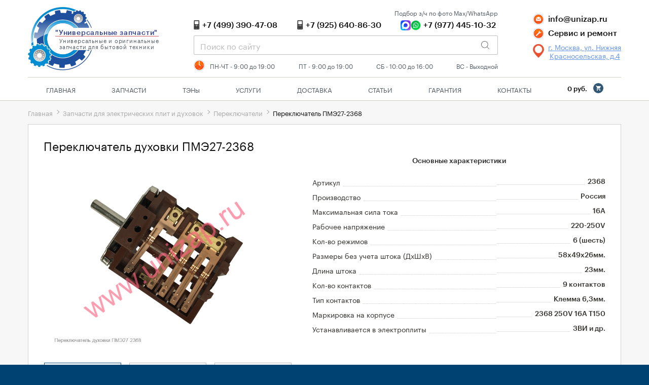

--- FILE ---
content_type: text/html; charset=UTF-8
request_url: https://unizap.ru/electriccooker/pereklyuchatel-elektroplity/2368.html
body_size: 9882
content:
<!DOCTYPE HTML PUBLIC "-//W3C//DTD HTML 4.01 Transitional//EN" "http://www.w3.org/TR/html4/loose.dtd">
<html>
<head>
  <title>(2368) Переключатель духовки ПМЭ27-2368 (ЗВИ)</title>
  <meta http-equiv="X-UA-Compatible" content="IE=edge">
  <meta name="viewport" content="width=1140">
  <meta name="copyright" content="Универсальные запчасти">
  <meta http-equiv="Content-Type" content="text/html; charset=utf-8">
  <meta name="description" content="Переключатель духовки ПМЭ27-2368 для электроплит ЗВИ, 6-ти позиционный, шток 23мм.">
  <meta name="keywords" content="Переключатель духовки ЗВИ, Переключатель ПМЭ27-2368">
  <link rel="icon" href="../../navigathion/favilogo.ico" type="image/x-icon" />
  <link rel="shortcut icon" href="../../navigathion/favilogo.ico" type="image/x-icon" />
  <link rel="stylesheet" href="../../statics/lib/slick/slick.css">
  <link rel="stylesheet" href="../../statics/lib/slick/slick-theme.css">
  <link rel="stylesheet" href="../../statics/lib/fancybox/jquery.fancybox.css">
  <link rel="stylesheet" href="../../statics/css/style.css">
</head>
<body>

<div id="page">
    <div class="add-to-cart _js_add-to-cart">
	<div class="block__inner">
		<a href="#popup-cart" data-options='{"touch": false}' data-fancybox title="Открыть корзину"><div class="add-to-cart__add">Товар добавлен в корзину<br>В корзине: <span class="simpleCart_quantity"></span> на сумму: <span class="simpleCart_total"></span><br><span style="text-decoration:underline;">Открыть корзину</span></div></a>
	</div>
</div>
    <header>
	<div class="block__inner">
		<div class="header__section header__section-top flex">
			<div class="header__subsection">
				<div class="flex flex-nowrap">
					<div class="wrapper-logo">
						<a href="../../" class="logo"><img src="../../navigathion/logo.png" alt="Универсальные запчасти"></a>
						<a href="../../" class="logo-data">
							<p class="logo-title">"Универсальные запчасти"</p>
							<p class="logo-text">Универсальные и оригинальные<br> запчасти для бытовой техники</p>
						</a>
					</div>
				</div>
			</div>
			<div class="header__subsection header__section_center">
				<div class="header__section-text">
					<p>Подбор з/ч по фото Max/WhatsApp</p>
				</div>
				<div class="header__section-phones flex">
					<p class="header__contact contact_tel">+7 (499) 390-47-08</p>
					<p class="header__contact contact_tel">+7 (925) 640-86-30</a>
					<div class="flex">
						<div class="header__socials">
							<p class="header__social-item" style="background-image: url(../../statics/img/ic_viber.png);"></p>
							<p class="header__social-item" style="background-image: url(../../statics/img/ic_whatsapp.png);"></p>
						</div>
						<p class="header__contact">+7 (977) 445-10-32</p>
					</div>
				</div>
				<div class="header__search">
					<input class="input" type="text" placeholder="Поиск по сайту">
					<button class="header__search-button"></button>
					<div id="livesearch" class="searchresult"></div>
				</div>
				<div class="header__section-schedule flex">
					<span>ПН-ЧТ - 9:00 до 19:00</span>
					<span>ПТ - 9:00 до 19:00</span>
					<span>СБ - 10:00 до 16:00</span>
					<span>ВС - Выходной</span>
				</div>
			</div>
			<div class="header__subsection header__section-contacts">
				<p class="header__mail contact_mail">info@unizap.ru</p>
				<p class="header__mail contact_service"><a href="../../navigathion/servise.html">Сервис и ремонт</a></p>
				<p class="header__address contact_home"><a href="../../navigathion/selfdelivery.html">г. Москва, ул. Нижняя<br> Красносельская, д.4</a></p>
			</div>
		</div>
		<div class="header__section header__section-nav flex" itemscope="" itemtype="http://schema.org/SiteNavigationElement">
			<ul class="header__nav" itemprop="about" itemscope="" itemtype="http://schema.org/ItemList">
				<li itemprop="itemListElement" itemscope="" itemtype="http://schema.org/ItemList"><a href="../../" itemprop="url">Главная</a><meta itemprop="name" content="Главная" /></li>
				<li class="li-list" itemprop="itemListElement" itemscope="" itemtype="http://schema.org/ItemList"><span class="nolinks">Запчасти</span><meta itemprop="name" content="Запчасти" />
					<ul class="header__sub-nav sub-nav_first" itemprop="itemListElement" itemscope="" itemtype="http://schema.org/ItemList">
							<li class="li-list" itemprop="itemListElement" itemscope="" itemtype="http://schema.org/ItemList"><a href="../../waterheater/heater.html" itemprop="url">Водонагреватели</a><meta itemprop="name" content="Водонагреватели" />
										<ul class="header__sub-nav" itemprop="itemListElement" itemscope="" itemtype="http://schema.org/ItemList">
										<li class="li-list" itemprop="itemListElement" itemscope="" itemtype="http://schema.org/ItemList"><a href="../../ariston/ariston.html" itemprop="url">Аристон</a><meta itemprop="name" content="Аристон" />
																<ul class="header__sub-nav" itemprop="itemListElement" itemscope="" itemtype="http://schema.org/ItemList">
																	<li itemprop="itemListElement" itemscope="" itemtype="http://schema.org/ItemList"><a href="../../ariston/aristonten.html" itemprop="url">ТЭНы</a><meta itemprop="name" content="ТЭНы" /></li>
																	<li itemprop="itemListElement" itemscope="" itemtype="http://schema.org/ItemList"><a href="../../ariston/aristontermostat.html" itemprop="url">Терморегуляторы</a><meta itemprop="name" content="Терморегуляторы" /></li>
																	<li itemprop="itemListElement" itemscope="" itemtype="http://schema.org/ItemList"><a href="../../ariston/aristonelectric.html" itemprop="url">Электронные платы</a><meta itemprop="name" content="Электронные платы" /></li>
																	<li itemprop="itemListElement" itemscope="" itemtype="http://schema.org/ItemList"><a href="../../ariston/aristonanode.html" itemprop="url">Аноды</a><meta itemprop="name" content="Аноды" /></li>
																	<li itemprop="itemListElement" itemscope="" itemtype="http://schema.org/ItemList"><a href="../../ariston/aristonprokladki.html" itemprop="url">Фланцы и прокладки</a><meta itemprop="name" content="Фланцы и прокладки" /></li>
																	<li itemprop="itemListElement" itemscope="" itemtype="http://schema.org/ItemList"><a href="../../waterheater/predohranitelnye-klapana-vodonagrevatelya.html" itemprop="url">Предохранительные клапана</a><meta itemprop="name" content="Предохранительные клапана" /></li>
																	<li itemprop="itemListElement" itemscope="" itemtype="http://schema.org/ItemList"><a href="../../ariston/aristonother.html" itemprop="url">Прочие запчасти</a><meta itemprop="name" content="Прочие запчасти" /></li>
																	<li itemprop="itemListElement" itemscope="" itemtype="http://schema.org/ItemList"><a href="../../ariston/ariston-kit.html" itemprop="url">Комплекты</a><meta itemprop="name" content="Комплекты" /></li>
																	<li itemprop="itemListElement" itemscope="" itemtype="http://schema.org/ItemList"><a href="../../ariston/aristonmodel.html" itemprop="url">Подбор з/ч по модели</a><meta itemprop="name" content="Подбор з/ч по модели" /></li>
																</ul>
										</li>
										<li class="li-list" itemprop="itemListElement" itemscope="" itemtype="http://schema.org/ItemList"><a href="../../thermex/thermex.html" itemprop="url">Термекс</a><meta itemprop="name" content="Термекс" />
																<ul class="header__sub-nav" itemprop="itemListElement" itemscope="" itemtype="http://schema.org/ItemList">
																	<li itemprop="itemListElement" itemscope="" itemtype="http://schema.org/ItemList"><a href="../../thermex/thermexten.html" itemprop="url">ТЭНы</a><meta itemprop="name" content="ТЭНы" /></li>
																	<li itemprop="itemListElement" itemscope="" itemtype="http://schema.org/ItemList"><a href="../../thermex/thermextermostat.html" itemprop="url">Терморегуляторы</a><meta itemprop="name" content="Терморегуляторы" /></li>
																	<li itemprop="itemListElement" itemscope="" itemtype="http://schema.org/ItemList"><a href="../../thermex/thermexelectric.html" itemprop="url">Блоки электрические</a><meta itemprop="name" content="Блоки электрические" /></li>
																	<li itemprop="itemListElement" itemscope="" itemtype="http://schema.org/ItemList"><a href="../../ariston/aristonanode.html" itemprop="url">Аноды</a><meta itemprop="name" content="Аноды" /></li>
																	<li itemprop="itemListElement" itemscope="" itemtype="http://schema.org/ItemList"><a href="../../thermex/thermexprokladki.html" itemprop="url">Фланцы и прокладки</a><meta itemprop="name" content="Фланцы и прокладки" /></li>
																	<li itemprop="itemListElement" itemscope="" itemtype="http://schema.org/ItemList"><a href="../../waterheater/predohranitelnye-klapana-vodonagrevatelya.html" itemprop="url">Предохранительные клапана</a><meta itemprop="name" content="Предохранительные клапана" /></li>
																	<li itemprop="itemListElement" itemscope="" itemtype="http://schema.org/ItemList"><a href="../../thermex/thermex-panel.html" itemprop="url">Панели, крышки, наклейки</a><meta itemprop="name" content="Панели, крышки, наклейки" /></li>
																	<li itemprop="itemListElement" itemscope="" itemtype="http://schema.org/ItemList"><a href="../../thermex/thermexother.html" itemprop="url">Прочие запчасти</a><meta itemprop="name" content="Прочие запчасти" /></li>
																	<li itemprop="itemListElement" itemscope="" itemtype="http://schema.org/ItemList"><a href="../../thermex/thermexmodel.html" itemprop="url">Подбор з/ч по модели</a><meta itemprop="name" content="Подбор з/ч по модели" /></li>
																</ul>
										</li>
										<li class="li-list" itemprop="itemListElement" itemscope="" itemtype="http://schema.org/ItemList"><a href="../../electrolux/electrolux.html" itemprop="url">Электролюкс</a><meta itemprop="name" content="Электролюкс" />
																<ul class="header__sub-nav" itemprop="itemListElement" itemscope="" itemtype="http://schema.org/ItemList">
																	<li itemprop="itemListElement" itemscope="" itemtype="http://schema.org/ItemList"><a href="../../electrolux/electroluxten.html" itemprop="url">ТЭНы</a><meta itemprop="name" content="ТЭНы" /></li>
																	<li itemprop="itemListElement" itemscope="" itemtype="http://schema.org/ItemList"><a href="../../electrolux/electroluxtermostat.html" itemprop="url">Термостаты</a><meta itemprop="name" content="Термостаты" /></li>
																	<li itemprop="itemListElement" itemscope="" itemtype="http://schema.org/ItemList"><a href="../../electrolux/electroluxelectric.html" itemprop="url">Электронные платы</a><meta itemprop="name" content="Электронные платы" /></li>
																	<li itemprop="itemListElement" itemscope="" itemtype="http://schema.org/ItemList"><a href="../../ariston/aristonanode.html" itemprop="url">Аноды</a><meta itemprop="name" content="Аноды" /></li>
																	<li itemprop="itemListElement" itemscope="" itemtype="http://schema.org/ItemList"><a href="../../electrolux/electroluxprokladki.html" itemprop="url">Фланцы и прокладки</a><meta itemprop="name" content="Фланцы и прокладки" /></li>
																	<li itemprop="itemListElement" itemscope="" itemtype="http://schema.org/ItemList"><a href="../../waterheater/predohranitelnye-klapana-vodonagrevatelya.html" itemprop="url">Предохранительные клапана</a><meta itemprop="name" content="Предохранительные клапана" /></li>
																	<li itemprop="itemListElement" itemscope="" itemtype="http://schema.org/ItemList"><a href="../../electrolux/electroluxother.html" itemprop="url">Прочие запчасти</a><meta itemprop="name" content="Прочие запчасти" /></li>
																	<li itemprop="itemListElement" itemscope="" itemtype="http://schema.org/ItemList"><a href="../../electrolux/electroluxmodel.html" itemprop="url">Подбор з/ч по модели</a><meta itemprop="name" content="Подбор з/ч по модели" /></li>
																</ul>
										</li>
										<li class="li-list" itemprop="itemListElement" itemscope="" itemtype="http://schema.org/ItemList"><a href="../../zanussi/zanussi.html" itemprop="url">Занусси</a><meta itemprop="name" content="Занусси" />
																<ul class="header__sub-nav" itemprop="itemListElement" itemscope="" itemtype="http://schema.org/ItemList">
																	<li itemprop="itemListElement" itemscope="" itemtype="http://schema.org/ItemList"><a href="../../zanussi/zanussi-ten.html" itemprop="url">ТЭНы</a><meta itemprop="name" content="ТЭНы" /></li>
																	<li itemprop="itemListElement" itemscope="" itemtype="http://schema.org/ItemList"><a href="../../zanussi/zanussi-termostat.html" itemprop="url">Термостаты</a><meta itemprop="name" content="Термостаты" /></li>
																	<li itemprop="itemListElement" itemscope="" itemtype="http://schema.org/ItemList"><a href="../../zanussi/zanussi-platy.html" itemprop="url">Электронные платы</a><meta itemprop="name" content="Электронные платы" /></li>
																	<li itemprop="itemListElement" itemscope="" itemtype="http://schema.org/ItemList"><a href="../../ariston/aristonanode.html" itemprop="url">Аноды</a><meta itemprop="name" content="Аноды" /></li>
																	<li itemprop="itemListElement" itemscope="" itemtype="http://schema.org/ItemList"><a href="../../zanussi/zanussi-prokladki.html" itemprop="url">Фланцы и прокладки</a><meta itemprop="name" content="Фланцы и прокладки" /></li>
																	<li itemprop="itemListElement" itemscope="" itemtype="http://schema.org/ItemList"><a href="../../waterheater/predohranitelnye-klapana-vodonagrevatelya.html" itemprop="url">Предохранительные клапана</a><meta itemprop="name" content="Предохранительные клапана" /></li>
																	<li itemprop="itemListElement" itemscope="" itemtype="http://schema.org/ItemList"><a href="../../zanussi/zanussiother.html" itemprop="url">Прочие запчасти</a><meta itemprop="name" content="Прочие запчасти" /></li>
																	<li itemprop="itemListElement" itemscope="" itemtype="http://schema.org/ItemList"><a href="../../zanussi/zanussi-model.html" itemprop="url">Подбор з/ч по модели</a><meta itemprop="name" content="Подбор з/ч по модели" /></li>
																</ul>
										</li>
										<li class="li-list" itemprop="itemListElement" itemscope="" itemtype="http://schema.org/ItemList"><a href="../../aquaverso/aquaverso.html" itemprop="url">АкваВерсо</a><meta itemprop="name" content="АкваВерсо" />
																<ul class="header__sub-nav" itemprop="itemListElement" itemscope="" itemtype="http://schema.org/ItemList">
																	<li itemprop="itemListElement" itemscope="" itemtype="http://schema.org/ItemList"><a href="../../aquaverso/aquaverso-ten.html" itemprop="url">ТЭНы</a><meta itemprop="name" content="ТЭНы" /></li>
																	<li itemprop="itemListElement" itemscope="" itemtype="http://schema.org/ItemList"><a href="../../ariston/aristonanode.html" itemprop="url">Аноды</a><meta itemprop="name" content="Аноды" /></li>
																	<li itemprop="itemListElement" itemscope="" itemtype="http://schema.org/ItemList"><a href="../../thermex/thermexprokladki.html" itemprop="url">Фланцы и прокладки</a><meta itemprop="name" content="Фланцы и прокладки" /></li>																	
																	<li itemprop="itemListElement" itemscope="" itemtype="http://schema.org/ItemList"><a href="../../waterheater/predohranitelnye-klapana-vodonagrevatelya.html" itemprop="url">Предохранительные клапана</a><meta itemprop="name" content="Предохранительные клапана" /></li>
																	<li itemprop="itemListElement" itemscope="" itemtype="http://schema.org/ItemList"><a href="../../aquaverso/aquaverso-other.html" itemprop="url">Прочие запчасти</a><meta itemprop="name" content="Прочие запчасти" /></li>
																	<li itemprop="itemListElement" itemscope="" itemtype="http://schema.org/ItemList"><a href="../../aquaverso/aquaverso-model.html" itemprop="url">Подбор з/ч по модели</a><meta itemprop="name" content="Подбор з/ч по модели" /></li>
																</ul>
										</li>
										<li class="li-list" itemprop="itemListElement" itemscope="" itemtype="http://schema.org/ItemList"><a href="../../polaris/polaris.html" itemprop="url">Поларис</a><meta itemprop="name" content="Поларис" />
																<ul class="header__sub-nav" itemprop="itemListElement" itemscope="" itemtype="http://schema.org/ItemList">
																	<li itemprop="itemListElement" itemscope="" itemtype="http://schema.org/ItemList"><a href="../../polaris/polaristen.html" itemprop="url">ТЭНы</a><meta itemprop="name" content="ТЭНы" /></li>
																	<li itemprop="itemListElement" itemscope="" itemtype="http://schema.org/ItemList"><a href="../../ariston/aristonanode.html" itemprop="url">Аноды</a><meta itemprop="name" content="Аноды" /></li>
																	<li itemprop="itemListElement" itemscope="" itemtype="http://schema.org/ItemList"><a href="../../waterheater/predohranitelnye-klapana-vodonagrevatelya.html" itemprop="url">Предохранительные клапана</a><meta itemprop="name" content="Предохранительные клапана" /></li>
																	<li itemprop="itemListElement" itemscope="" itemtype="http://schema.org/ItemList"><a href="../../polaris/polaris-model.html" itemprop="url">Подбор з/ч по модели</a><meta itemprop="name" content="Подбор з/ч по модели" /></li>
																</ul>
										</li>
										<li class="li-list" itemprop="itemListElement" itemscope="" itemtype="http://schema.org/ItemList"><a href="../../gorenje/gorenje.html" itemprop="url">Горенье</a><meta itemprop="name" content="Горенье" />
																<ul class="header__sub-nav" itemprop="itemListElement" itemscope="" itemtype="http://schema.org/ItemList">
																	<li itemprop="itemListElement" itemscope="" itemtype="http://schema.org/ItemList"><a href="../../gorenje/gorenjeten.html" itemprop="url">ТЭНы</a><meta itemprop="name" content="ТЭНы" /></li>
																	<li itemprop="itemListElement" itemscope="" itemtype="http://schema.org/ItemList"><a href="../../gorenje/gorenje-termostat.html" itemprop="url">Терморегуляторы</a><meta itemprop="name" content="Терморегуляторы" /></li>
																	<li itemprop="itemListElement" itemscope="" itemtype="http://schema.org/ItemList"><a href="../../ariston/aristonanode.html" itemprop="url">Аноды</a><meta itemprop="name" content="Аноды" /></li>
																	<li itemprop="itemListElement" itemscope="" itemtype="http://schema.org/ItemList"><a href="../../gorenje/gorenjeprokladki.html" itemprop="url">Фланцы и прокладки</a><meta itemprop="name" content="Фланцы и прокладки" /></li>
																	<li itemprop="itemListElement" itemscope="" itemtype="http://schema.org/ItemList"><a href="../../waterheater/predohranitelnye-klapana-vodonagrevatelya.html" itemprop="url">Предохранительные клапана</a><meta itemprop="name" content="Предохранительные клапана" /></li>
																</ul>
										</li>
										<li class="li-list" itemprop="itemListElement" itemscope="" itemtype="http://schema.org/ItemList"><a href="../../timberk/timberk.html" itemprop="url">Тимберк</a><meta itemprop="name" content="Тимберк" />
																<ul class="header__sub-nav" itemprop="itemListElement" itemscope="" itemtype="http://schema.org/ItemList">
																	<li itemprop="itemListElement" itemscope="" itemtype="http://schema.org/ItemList"><a href="../../timberk/timberk-ten.html" itemprop="url">ТЭНы</a><meta itemprop="name" content="ТЭНы" /></li>
																	<li itemprop="itemListElement" itemscope="" itemtype="http://schema.org/ItemList"><a href="../../ariston/aristonanode.html" itemprop="url">Аноды</a><meta itemprop="name" content="Аноды" /></li>
																	<li itemprop="itemListElement" itemscope="" itemtype="http://schema.org/ItemList"><a href="../../waterheater/predohranitelnye-klapana-vodonagrevatelya.html" itemprop="url">Предохранительные клапана</a><meta itemprop="name" content="Предохранительные клапана" /></li>
																    <li itemprop="itemListElement" itemscope="" itemtype="http://schema.org/ItemList"><a href="../../timberk/timberk-model.html" itemprop="url">Подбор з/ч по модели</a><meta itemprop="name" content="Подбор з/ч по модели" /></li>
																</ul>
										</li>
										<li class="li-list" itemprop="itemListElement" itemscope="" itemtype="http://schema.org/ItemList"><a href="../../ballu/ballu.html" itemprop="url">Баллу</a><meta itemprop="name" content="Баллу" />
																<ul class="header__sub-nav" itemprop="itemListElement" itemscope="" itemtype="http://schema.org/ItemList">
																	<li itemprop="itemListElement" itemscope="" itemtype="http://schema.org/ItemList"><a href="../../ballu/ballu-ten.html" itemprop="url">ТЭНы</a><meta itemprop="name" content="ТЭНы" /></li>																																	
																	<li itemprop="itemListElement" itemscope="" itemtype="http://schema.org/ItemList"><a href="../../ballu/ballu-platy.html" itemprop="url">Электронные платы</a><meta itemprop="name" content="Электронные платы" /></li>																																	
																	<li itemprop="itemListElement" itemscope="" itemtype="http://schema.org/ItemList"><a href="../../ariston/aristonanode.html" itemprop="url">Аноды</a><meta itemprop="name" content="Аноды" /></li>
																	<li itemprop="itemListElement" itemscope="" itemtype="http://schema.org/ItemList"><a href="../../ballu/balluprokladki.html" itemprop="url">Фланцы и прокладки</a><meta itemprop="name" content="Фланцы и прокладки" /></li>
																	<li itemprop="itemListElement" itemscope="" itemtype="http://schema.org/ItemList"><a href="../../ballu/balluother.html" itemprop="url">Прочие запчасти</a><meta itemprop="name" content="Прочие запчасти" /></li>
																	<li itemprop="itemListElement" itemscope="" itemtype="http://schema.org/ItemList"><a href="../../waterheater/predohranitelnye-klapana-vodonagrevatelya.html" itemprop="url">Предохранительные клапана</a><meta itemprop="name" content="Предохранительные клапана" /></li>
																	<li itemprop="itemListElement" itemscope="" itemtype="http://schema.org/ItemList"><a href="../../ballu/ballu-model.html" itemprop="url">Подбор з/ч по модели</a><meta itemprop="name" content="Подбор з/ч по модели" /></li>
																</ul>
										</li>
										<li class="li-list" itemprop="itemListElement" itemscope="" itemtype="http://schema.org/ItemList"><a href="../../haier/haier.html" itemprop="url">Хаер</a><meta itemprop="name" content="Хаер" />
																<ul class="header__sub-nav" itemprop="itemListElement" itemscope="" itemtype="http://schema.org/ItemList">
																	<li itemprop="itemListElement" itemscope="" itemtype="http://schema.org/ItemList"><a href="../../haier/haier-ten.html" itemprop="url">ТЭНы</a><meta itemprop="name" content="ТЭНы" /></li>																																																																	
																	<li itemprop="itemListElement" itemscope="" itemtype="http://schema.org/ItemList"><a href="../../ariston/aristonanode.html" itemprop="url">Аноды</a><meta itemprop="name" content="Аноды" /></li>																	
																	<li itemprop="itemListElement" itemscope="" itemtype="http://schema.org/ItemList"><a href="../../waterheater/predohranitelnye-klapana-vodonagrevatelya.html" itemprop="url">Предохранительные клапана</a><meta itemprop="name" content="Предохранительные клапана" /></li>
																	<li itemprop="itemListElement" itemscope="" itemtype="http://schema.org/ItemList"><a href="../../haier/haier-model.html" itemprop="url">Подбор з/ч по модели</a><meta itemprop="name" content="Подбор з/ч по модели" /></li>
																</ul>
										</li>
										<li class="li-list" itemprop="itemListElement" itemscope="" itemtype="http://schema.org/ItemList"><a href="../../royalthermo/royal-thermo.html" itemprop="url">Роял Термо</a><meta itemprop="name" content="Роял Термо" />
																<ul class="header__sub-nav" itemprop="itemListElement" itemscope="" itemtype="http://schema.org/ItemList">
																	<li itemprop="itemListElement" itemscope="" itemtype="http://schema.org/ItemList"><a href="../../royalthermo/royal-thermo-ten.html" itemprop="url">ТЭНы</a><meta itemprop="name" content="ТЭНы" /></li>
																    <li itemprop="itemListElement" itemscope="" itemtype="http://schema.org/ItemList"><a href="../../royalthermo/royal-thermo-platy.html" itemprop="url">Электронные платы</a><meta itemprop="name" content="Электронные платы" /></li>
																</ul>
										</li>
										<li class="li-list" itemprop="itemListElement" itemscope="" itemtype="http://schema.org/ItemList"><a href="../../garanterm/garanterm.html" itemprop="url">Гарантерм</a><meta itemprop="name" content="Гарантерм" />
																<ul class="header__sub-nav" itemprop="itemListElement" itemscope="" itemtype="http://schema.org/ItemList">
																	<li itemprop="itemListElement" itemscope="" itemtype="http://schema.org/ItemList"><a href="../../garanterm/garanterm-ten.html" itemprop="url">ТЭНы</a><meta itemprop="name" content="ТЭНы" /></li>
																</ul>
										</li>
										</ul>
							</li>	
							<li class="li-list" itemprop="itemListElement" itemscope="" itemtype="http://schema.org/ItemList"><a href="../../stir/wash.html" itemprop="url">Стиральные машины</a><meta itemprop="name" content="Стиральные машины" />
											<ul class="header__sub-nav" itemprop="itemListElement" itemscope="" itemtype="http://schema.org/ItemList">
										<li itemprop="itemListElement" itemscope="" itemtype="http://schema.org/ItemList"><a href="../../stir/washten.html" itemprop="url">ТЭНы</a><meta itemprop="name" content="ТЭНы" /></li>
										<li itemprop="itemListElement" itemscope="" itemtype="http://schema.org/ItemList"><a href="../../stir/washnaso.html" itemprop="url">Насосы</a><meta itemprop="name" content="Насосы" /></li>
										<li itemprop="itemListElement" itemscope="" itemtype="http://schema.org/ItemList"><a href="../../stir/washbearing.html" itemprop="url">Подшипники</a><meta itemprop="name" content="Подшипники" /></li>
										<li itemprop="itemListElement" itemscope="" itemtype="http://schema.org/ItemList"><a href="../../stir/washseal.html" itemprop="url">Сальники</a><meta itemprop="name" content="Сальники" /></li>
										<li itemprop="itemListElement" itemscope="" itemtype="http://schema.org/ItemList"><a href="../../stir/washbelt.html" itemprop="url">Ремни</a><meta itemprop="name" content="Ремни" /></li>
										<li itemprop="itemListElement" itemscope="" itemtype="http://schema.org/ItemList"><a href="../../stir/washtermlock.html" itemprop="url">Блокировки люка</a><meta itemprop="name" content="Блокировки люка" /></li>
										<li itemprop="itemListElement" itemscope="" itemtype="http://schema.org/ItemList"><a href="../../stir/klapana-stiralnoi-mashiny.html" itemprop="url">Электроклапана</a><meta itemprop="name" content="Электроклапана" /></li>
										<li itemprop="itemListElement" itemscope="" itemtype="http://schema.org/ItemList"><a href="../../stir/shchetki-dvigatelya-stiralnoy-mashiny.html" itemprop="url">Щетки двигателя</a><meta itemprop="name" content="Щетки двигателя" /></li>
										<li itemprop="itemListElement" itemscope="" itemtype="http://schema.org/ItemList"><a href="../../stir/washsensor.html" itemprop="url">Датчики температуры</a><meta itemprop="name" content="Датчики температуры" /></li>
										<li itemprop="itemListElement" itemscope="" itemtype="http://schema.org/ItemList"><a href="../../stir/washloop.html" itemprop="url">Петли люка</a><meta itemprop="name" content="Петли люка" /></li>
										<li itemprop="itemListElement" itemscope="" itemtype="http://schema.org/ItemList"><a href="../../stir/stiralki-model.html" itemprop="url">Подбор з/ч по модели</a><meta itemprop="name" content="Подбор з/ч по модели" /></li>
											</ul>
							</li>
							<li class="li-list" itemprop="itemListElement" itemscope="" itemtype="http://schema.org/ItemList"><a href="../../electriccooker/elcooker.html" itemprop="url">Электроплиты</a><meta itemprop="name" content="Электроплиты" />
											<ul class="header__sub-nav" itemprop="itemListElement" itemscope="" itemtype="http://schema.org/ItemList">
										<li itemprop="itemListElement" itemscope="" itemtype="http://schema.org/ItemList"><a href="../../electriccooker/ten-duhovki.html" itemprop="url">ТЭНы</a><meta itemprop="name" content="ТЭНы" /></li>
										<li itemprop="itemListElement" itemscope="" itemtype="http://schema.org/ItemList"><a href="../../electriccooker/elcookelring.html" itemprop="url">Чугунные конфорки</a><meta itemprop="name" content="Чугунные конфорки" /></li>
										<li itemprop="itemListElement" itemscope="" itemtype="http://schema.org/ItemList"><a href="../../electriccooker/konforki-dlya-steklokeramicheskoy-plity.html" itemprop="url">Конфорки для стеклокерамики</a><meta itemprop="name" content="Конфорки для стеклокерамики" /></li>
										<li itemprop="itemListElement" itemscope="" itemtype="http://schema.org/ItemList"><a href="../../electriccooker/pereklyuchateli-elektroplity.html" itemprop="url">Переключатели</a><meta itemprop="name" content="Переключатели" /></li>
											</ul>
							</li>
							<li class="li-list" itemprop="itemListElement" itemscope="" itemtype="http://schema.org/ItemList"><a href="../../radiator/radiator.html" itemprop="url">Радиаторы</a><meta itemprop="name" content="Радиаторы" />
											<ul class="header__sub-nav" itemprop="itemListElement" itemscope="" itemtype="http://schema.org/ItemList">
										<li itemprop="itemListElement" itemscope="" itemtype="http://schema.org/ItemList"><a href="../../radiator/radiatorten.html" itemprop="url">ТЭНы</a><meta itemprop="name" content="ТЭНы" /></li>
											</ul>
							</li>
							<li class="li-list" itemprop="itemListElement" itemscope="" itemtype="http://schema.org/ItemList"><a href="../../elektrokotel/elektrokotel.html" itemprop="url">Электрокотлы</a><meta itemprop="name" content="Электрокотлы" />
											<ul class="header__sub-nav" itemprop="itemListElement" itemscope="" itemtype="http://schema.org/ItemList">
										<li itemprop="itemListElement" itemscope="" itemtype="http://schema.org/ItemList"><a href="../../thermex/thermex-elektrokotly.html" itemprop="url">Термекс</a><meta itemprop="name" content="Термекс" /></li>
										<li itemprop="itemListElement" itemscope="" itemtype="http://schema.org/ItemList"><a href="../../evan/evan-ten.html" itemprop="url">ЭВАН</a><meta itemprop="name" content="ТЭНы для ЭВАН" /></li>
										<li itemprop="itemListElement" itemscope="" itemtype="http://schema.org/ItemList"><a href="../../protherm/protherm-ten.html" itemprop="url">Protherm (Протерм)</a><meta itemprop="name" content="ТЭНы для Протерм" /></li>
										<li itemprop="itemListElement" itemscope="" itemtype="http://schema.org/ItemList"><a href="../../eleko/elekoten.html" itemprop="url">Eleko (Элеко)</a><meta itemprop="name" content="ТЭНы для Элеко" /></li>										
										<li itemprop="itemListElement" itemscope="" itemtype="http://schema.org/ItemList"><a href="../../blok/blokten.html" itemprop="url">Блоки ТЭН</a><meta itemprop="name" content="Блоки ТЭН" /></li>
										<li itemprop="itemListElement" itemscope="" itemtype="http://schema.org/ItemList"><a href="../../blok/termostat-kotla.html" itemprop="url">Термостаты</a><meta itemprop="name" content="Термостаты" /></li>
											</ul>
							</li>
							<li class="li-list" itemprop="itemListElement" itemscope="" itemtype="http://schema.org/ItemList"><a href="../../konvektor/konvektor.html" itemprop="url">Конвектора</a><meta itemprop="name" content="Конвектора" />
										<ul class="header__sub-nav" itemprop="itemListElement" itemscope="" itemtype="http://schema.org/ItemList">
										<li class="li-list" itemprop="itemListElement" itemscope="" itemtype="http://schema.org/ItemList"><a href="../../ballu/ballu-konvektor.html" itemprop="url">Баллу</a><meta itemprop="name" content="Баллу" />
																<ul class="header__sub-nav" itemprop="itemListElement" itemscope="" itemtype="http://schema.org/ItemList">
																	<li itemprop="itemListElement" itemscope="" itemtype="http://schema.org/ItemList"><a href="../../ballu/ballu-konvektor-platy.html" itemprop="url">Электронные платы</a><meta itemprop="name" content="Электронные платы" /></li>
																</ul>
										</li>
										</ul>
							</li>
							<li class="li-list" itemprop="itemListElement" itemscope="" itemtype="http://schema.org/ItemList"><a href="../../cleaners/accessories.html" itemprop="url">Аксессуары</a><meta itemprop="name" content="Аксессуары" />
											<ul class="header__sub-nav" itemprop="itemListElement" itemscope="" itemtype="http://schema.org/ItemList">
										<li itemprop="itemListElement" itemscope="" itemtype="http://schema.org/ItemList"><a href="../../cleaners/antinakipin.html" itemprop="url">Антинакипин</a><meta itemprop="name" content="Антинакипин" /></li>
										<li itemprop="itemListElement" itemscope="" itemtype="http://schema.org/ItemList"><a href="../../cleaners/luchshiy-poroshok-dlya-stiralnoy-mashiny.html" itemprop="url">Стиральный порошок</a><meta itemprop="name" content="Стиральный порошок" /></li>
										<li itemprop="itemListElement" itemscope="" itemtype="http://schema.org/ItemList"><a href="../../cleaners/poglotitel-zapaha-dlya-holodilnika.html" itemprop="url">Поглотитель запаха</a><meta itemprop="name" content="Поглотитель запаха" /></li>
										<li itemprop="itemListElement" itemscope="" itemtype="http://schema.org/ItemList"><a href="../../cleaners/chistyashchie-sredstva-dlya-steklokeramiki.html" itemprop="url">Чистящие средства для стеклокерамики</a><meta itemprop="name" content="Чистящие средства для стеклокерамики" /></li>
										<li itemprop="itemListElement" itemscope="" itemtype="http://schema.org/ItemList"><a href="../../cleaners/skrebok-dlya-steklokeramiki.html" itemprop="url">Скребок для стеклокерамики</a><meta itemprop="name" content="Скребок для стеклокерамики" /></li>
										<li itemprop="itemListElement" itemscope="" itemtype="http://schema.org/ItemList"><a href="../../cleaners/meshki-dlya-stirki-belya.html" itemprop="url">Мешки для стирки белья</a><meta itemprop="name" content="Мешки для стирки белья" /></li>
										<li itemprop="itemListElement" itemscope="" itemtype="http://schema.org/ItemList"><a href="../../cleaners/podstavki-dlya-stiralnoy-mashiny.html" itemprop="url">Подставки для СМА</a><meta itemprop="name" content="Подставки для СМА" /></li>
										<li itemprop="itemListElement" itemscope="" itemtype="http://schema.org/ItemList"><a href="../../cleaners/tabletki-dlya-posudomoechnoy-mashiny.html" itemprop="url">Моющие таблетки для ПММ</a><meta itemprop="name" content="Моющие таблетки для ПММ" /></li>
										<li itemprop="itemListElement" itemscope="" itemtype="http://schema.org/ItemList"><a href="../../cleaners/sol-dlya-posudomoechnoy-mashiny.html" itemprop="url">Соль для ПММ</a><meta itemprop="name" content="Соль для ПММ" /></li>
											</ul>	
							</li>
					</ul>
				</li>
				<li class="li-list" style="text-transform: none;" itemprop="itemListElement" itemscope="" itemtype="http://schema.org/ItemList"><span class="nolinks">ТЭНы</span><meta itemprop="name" content="ТЭНы" />
					<ul class="header__sub-nav sub-nav_first" itemprop="itemListElement" itemscope="" itemtype="http://schema.org/ItemList">
							<li itemprop="itemListElement" itemscope="" itemtype="http://schema.org/ItemList"><a href="../../ariston/aristonten.html" itemprop="url">ТЭНы Аристон</a><meta itemprop="name" content="ТЭНы Аристон" /></li>
							<li itemprop="itemListElement" itemscope="" itemtype="http://schema.org/ItemList"><a href="../../thermex/thermexten.html"itemprop="url">ТЭНы Термекс</a><meta itemprop="name" content="ТЭНы Термекс" /></li>
							<li itemprop="itemListElement" itemscope="" itemtype="http://schema.org/ItemList"><a href="../../electrolux/electroluxten.html"itemprop="url">ТЭНы Электролюкс</a><meta itemprop="name" content="ТЭНы Электролюкс" /></li>
							<li itemprop="itemListElement" itemscope="" itemtype="http://schema.org/ItemList"><a href="../../zanussi/zanussi-ten.html"itemprop="url">ТЭНы Занусси</a><meta itemprop="name" content="ТЭНы Занусси" /></li>
							<li itemprop="itemListElement" itemscope="" itemtype="http://schema.org/ItemList"><a href="../../aquaverso/aquaverso-ten.html"itemprop="url">ТЭНы АкваВерсо</a><meta itemprop="name" content="ТЭНы АкваВерсо" /></li>
							<li itemprop="itemListElement" itemscope="" itemtype="http://schema.org/ItemList"><a href="../../polaris/polaristen.html"itemprop="url">ТЭНы Поларис</a><meta itemprop="name" content="ТЭНы Поларис" /></li>
							<li itemprop="itemListElement" itemscope="" itemtype="http://schema.org/ItemList"><a href="../../gorenje/gorenjeten.html"itemprop="url">ТЭНы Горенье</a><meta itemprop="name" content="ТЭНы Горенье" /></li>
							<li itemprop="itemListElement" itemscope="" itemtype="http://schema.org/ItemList"><a href="../../timberk/timberk-ten.html"itemprop="url">ТЭНы Тимберк</a><meta itemprop="name" content="ТЭНы Тимберк" /></li>
							<li itemprop="itemListElement" itemscope="" itemtype="http://schema.org/ItemList"><a href="../../stir/washten.html"itemprop="url">ТЭНы стиральных машин</a><meta itemprop="name" content="ТЭНы стиральных машин" /></li>
							<li itemprop="itemListElement" itemscope="" itemtype="http://schema.org/ItemList"><a href="../../electriccooker/ten-duhovki.html"itemprop="url">ТЭНы Электроплит</a><meta itemprop="name" content="ТЭНы Электроплит" /></li>
							<li itemprop="itemListElement" itemscope="" itemtype="http://schema.org/ItemList"><a href="../../radiator/radiatorten.html"itemprop="url">ТЭНы радиаторные</a><meta itemprop="name" content="ТЭНы радиаторные" /></li>
							<li itemprop="itemListElement" itemscope="" itemtype="http://schema.org/ItemList"><a href="../../blok/blokten.html"itemprop="url">Блоки ТЭН</a><meta itemprop="name" content="ТЭНы Блоки ТЭН" /></li>
					</ul>
				</li>
				<li class="li-list" itemprop="itemListElement" itemscope="" itemtype="http://schema.org/ItemList"><span class="nolinks">Услуги</span><meta itemprop="name" content="Услуги" />
					<ul class="header__sub-nav sub-nav_first" style="width:219px;" itemprop="itemListElement" itemscope="" itemtype="http://schema.org/ItemList">
							<li itemprop="itemListElement" itemscope="" itemtype="http://schema.org/ItemList"><a href="../../navigathion/diagnostics.html" itemprop="url">Диагностика водонагревателей</a><meta itemprop="name" content="Диагностика водонагревателей" /></li>
							<li itemprop="itemListElement" itemscope="" itemtype="http://schema.org/ItemList"><a href="../../navigathion/servise.html" itemprop="url">Ремонт водонагревателей</a><meta itemprop="name" content="Ремонт водонагревателей" /></li>
					</ul>
				</li>
				<li class="li-list" itemprop="itemListElement" itemscope="" itemtype="http://schema.org/ItemList"><span class="nolinks">Доставка</span><meta itemprop="name" content="Доставка" />
					<ul class="header__sub-nav sub-nav_first" itemprop="itemListElement" itemscope="" itemtype="http://schema.org/ItemList">
							<li itemprop="itemListElement" itemscope="" itemtype="http://schema.org/ItemList"><a href="../../navigathion/deliverymsk.html" itemprop="url">По Москве и МО</a><meta itemprop="name" content="По Москве и МО" /></li>
							<li itemprop="itemListElement" itemscope="" itemtype="http://schema.org/ItemList"><a href="../../navigathion/deliveryrf.html" itemprop="url">Отправка в регионы РФ</a><meta itemprop="name" content="Отправка в регионы РФ" /></li>
							<li itemprop="itemListElement" itemscope="" itemtype="http://schema.org/ItemList"><a href="../../navigathion/tracksearch.html" itemprop="url">Отслеживание заказов</a><meta itemprop="name" content="Отслеживание заказов" /></li>
					</ul>
				</li>
				<li itemprop="itemListElement" itemscope="" itemtype="http://schema.org/ItemList"><a href="../../infosection/articles.html" itemprop="url">Статьи</a><meta itemprop="name" content="Статьи" /></li>
				<li itemprop="itemListElement" itemscope="" itemtype="http://schema.org/ItemList"><a href="../../navigathion/guarantee.html" itemprop="url">Гарантия</a><meta itemprop="name" content="Гарантия" />
					<ul class="header__sub-nav sub-nav_first" itemprop="itemListElement" itemscope="" itemtype="http://schema.org/ItemList">
							<li itemprop="itemListElement" itemscope="" itemtype="http://schema.org/ItemList"><a href="../../navigathion/guarantee.html" itemprop="url">Гарантия на запчасти</a><meta itemprop="name" content="Гарантия на запчасти" /></li>
							<li itemprop="itemListElement" itemscope="" itemtype="http://schema.org/ItemList"><a href="../../certificate/certificate.html" itemprop="url">Сертификаты</a><meta itemprop="name" content="Сертификаты" /></li>
					</ul>
				</li>
				<li itemprop="itemListElement" itemscope="" itemtype="http://schema.org/ItemList"><a href="../../navigathion/contacts.html" itemprop="url">Контакты</a><meta itemprop="name" content="Контакты" /></li>
				<li itemprop="itemListElement" itemscope="" itemtype="http://schema.org/ItemList"><a href="#popup-cart" class="header__cart" data-fancybox title="Открыть корзину"><span style="text-transform: none;" class="simpleCart_total"></span></a><meta itemprop="name" content="Корзина" /></li>
			</ul>
		</div>
	</div>	
</header><div id="page-content">
  <div class="breadcrumb">
    <div class="block__inner">
      <ul class="breadcrumb-list">
        <li><a href="../../">Главная</a></li>
        <li><a href="../elcooker.html">Запчасти для электрических плит и духовок</a></li>
        <li><a href="../pereklyuchateli-elektroplity.html">Переключатели</a></li>
        <li>Переключатель ПМЭ27-2368</li>
      </ul>
    </div>
  </div><!-- .breadcrumb end -->
  <div class="block card">
    <div class="block__inner">
      <div class="block__container" style="background-color: #fff;">
        <div class="block__inner simpleCart_shelfItem">
          <h1 class="title item_name __fs23">Переключатель духовки ПМЭ27-2368</h1>
          <div class="card__inner flex">
            <div class="card__section-image">
              <div class="slider-this card-slider _js_slider-card">
                <a href="../pereklyuchatel-elektroplity/2368-1.jpg" class="card-slider__slide" data-fancybox="gallery-2368">
                  <img src="../pereklyuchatel-elektroplity/2368-1.jpg" alt="Переключатель духовки ПМЭ27-2368" title="(2368) Переключатель духовки ПМЭ27-2368">
                </a>
				<a href="../pereklyuchatel-elektroplity/2368-2.jpg" class="card-slider__slide" data-fancybox="gallery-2368">
                  <img src="../pereklyuchatel-elektroplity/2368-2.jpg" alt="Вид контактов переключателя ПМЭ27-2368" title="(2368) Вид контактов переключателя ПМЭ27-2368">
                </a>
				<a href="../pereklyuchatel-elektroplity/2368-3.jpg" class="card-slider__slide" data-fancybox="gallery-2368">
                  <img src="../pereklyuchatel-elektroplity/2368-3.jpg" alt="Вид сбоку переключателя ПМЭ27-2368" title="(2368) Вид сбоку переключателя ПМЭ27-2368">
                </a>
              </div>
              <div class="card-previews">
                <div class="card-previews__inner">
                  <div class="slider-this _js_slider-card-nav">
                    <div class="card-previews__item">
                      <div class="card-previews__item-inner">
                        <img src="../pereklyuchatel-elektroplity/2368small.jpg" title=" Открыть ">
                      </div>
                    </div>
                    <div class="card-previews__item">
                      <div class="card-previews__item-inner">
                        <img src="../pereklyuchatel-elektroplity/2368small-1.jpg" title=" Открыть ">
                      </div>
                    </div>
					<div class="card-previews__item">
                      <div class="card-previews__item-inner">
                        <img src="../pereklyuchatel-elektroplity/2368small-2.jpg" title=" Открыть ">
                      </div>
                    </div>
                  </div>
                </div>
              </div>
            </div><!-- .card__section-iamge end -->
            <div class="card__section-content __user-input">
              <h4 class="xarme">Основные характеристики</h4>
              <table class="table-decorate">
                <tr>
                  <td>Артикул</td>
                  <td class="item_article">2368</td>
                </tr>
				<tr>
                  <td>Производство</td>
                  <td>Россия</td>
                </tr>
                <tr>
                  <td>Максимальная сила тока</td>
                  <td>16A</td>
                </tr>
                <tr>
                  <td>Рабочее напряжение</td>
                  <td>220-250V</td>
                </tr>
                <tr>
                  <td>Кол-во режимов</td>
                  <td>6 (шесть)</td>
                </tr>
                <tr>
                  <td>Размеры без учета штока (ДхШхВ)</td>
                  <td>58х49х26мм.</td>
                </tr>
                <tr>
                  <td>Длина штока</td>
                  <td>23мм.</td>
                </tr>
                <tr>
                  <td>Кол-во контактов</td>
                  <td>9 контактов</td>
                </tr>
                <tr>
                  <td>Тип контактов</td>
                  <td>Клемма 6,3мм.</td>
                </tr>
                <tr>
                  <td>Маркировка на корпусе</td>
                  <td>2368 250V 16A T150</td>
                </tr>
				<tr>
                  <td>Устанавливается в электроплиты</td>
                  <td>ЗВИ и др.</td>
                </tr>
              </table>  
            </div><!-- .card__section-content end -->
          </div>
          <hr>
          <div class="card__inner card__bottom-inner flex">
            <div class="card__section-image __text-left __user-input">
                            <table class="table-decorate">
                <tr>
                  <td><a class="cardpodfotolink" href="../../navigathion/deliverymsk.html">Доставка по Москве</a></td>
                  <td>400 руб.</td>
                </tr>
                <tr>
                  <td><a class="cardpodfotolink" href="../../navigathion/deliveryrf.html">Доставка в регион РФ</a></td>
                  <td>от 300 руб.</td>
                </tr>
                <tr>
                  <td><a class="cardpodfotolink" href="../../navigathion/selfdelivery.html">Самовывоз</a></td>
                  <td>Бесплатно</td>
                </tr>
                <tr>
                  <td><a class="cardpodfotolink" href="../../navigathion/guarantee.html">Гарантия</a></td>
                  <td>3 месяца на заводской брак</td>
                </tr>
                <tr>
                  <td><a class="cardpodfotolink" href="../../certificate/certificate.html">Сертификат</a></td>
                  <td>ЕАС</td>
                </tr>
              </table>            </div><!-- .card__section-image end -->
            <div class="card__section-content">
              <div class="card__section-elements">
                <div>
                  <p class="card__article">Код товара: 2368</p>
                                    <div class="card__existence __middle">
                    <div class="card__existence-label __middle">
                      <span></span>
                      <span></span>
                      <span></span>
                      <span></span>
                    </div>
                    <span class="card__existence-text">Товар в наличии</span> 
                  </div>                </div>
                <div class="quantity-item quantity-item_card _js_quantity">
                  <button class="quantity-item__control quantity-item__minus _js_minus"></button>
                  <input class="quantity-item__quantity _js_input item_quantity" type="text" value="1">
                  <button class="quantity-item__control quantity-item__plus _js_plus"></button>
                </div>
              </div>
              <hr>
              <div class="card__section-elements">
                <div>
                  <p class="card__price item_price"><span class="item_price">550</span> руб.</p>
                  <span class="card__price_text">Цена для частных лиц и организаций</span>
                </div>
                <button class="button button_card _js_but-add-to-cart item_add">Купить</button>
              </div>
            </div><!-- .card__section-content end -->
          </div>
        </div>
        <div class="catalog" style="background-color: #fff; margin-top:15px;">
          <div class="tabs-menu">
            <a href="#block-1" class="tabs-menu-caller _js_tab-caller active">Описание</a>
            <a href="#block-2" class="tabs-menu-caller _js_tab-caller">Совместимость</a>
            <a href="#block-3" class="tabs-menu-caller _js_tab-caller">Видео обзор</a>
            <a href="#block-4" class="tabs-menu-caller _js_tab-caller">Комментарии</a>
          </div>
          <div id="block-1" class="tabs-block active">
            <div class="tabs-block__content">
              <div class="questions-section" style="border-bottom:none;">
                <!-- Вопрос -->
                <div class="prostotext">
                  <div class="prostotext_text">
                    <p>Универсальный 6-ти позиционный переключатель режимов духовки, имеет 5 рабочих положений плюс одно нулевое.</p>
                  </div>
                </div>
              </div>
            </div>
          </div>
          <div id="block-2" class="tabs-block">
            <div class="tabs-block__content">
              <div class="questions-section" style="border-bottom:none;">
                <!-- Вопрос -->
                <div class="prostotext">
                  <div class="prostotext_text">
                    <p>Совместимость данного переключателя к вашей модели электрической плиты уточняйте у наших сотрудников по любому удобному для вас виду связи.</p>
                  </div>
                </div>
              </div>
            </div>
          </div>
          <div id="block-3" class="tabs-block">
            <div class="tabs-block__content">
              <div class="questions-section" style="border-bottom:none;">
                <!-- Вопрос -->
                <div class="prostotext">
                  <div class="prostotext_text">
                    <p>Видео обзор данной детали появится в ближайшем будущем.</p>
                  </div>
                </div>
              </div>
            </div>
          </div>
          <div id="block-4" class="tabs-block">
            <div class="tabs-block__content">
              <form name="voprosi" action="../../phpscripts/sendvopros.php" class="form __w50" method="post">
                <p class="form__title">Напишите ваш вопрос или отзыв о товаре:</p>
                <div class="form__inner">
                  <div class="form__section">
                    <div class="input-item _js_input-item _js_surely">
                      <input class="input _js_input" name="namevopros" type="text" placeholder="Имя" required>
                    </div>
                  </div>
                  <div class="form__section">
                    <div class="input-item">
                      <input class="input _js_input" name="artikul" type="text" value="2368" readonly>
                    </div>
                  </div>
                  <div class="form__section">
                    <div class="input-item _js_input-item _js_surely">
                      <textarea class="textarea _js_input" name="bodyvopros" placeholder="Вопрос или отзыв" required></textarea>
                    </div>
                  </div>
                  <div class="form__section">
                    <div class="input-surely">- обязательно поле для заполения</div>
                  </div>
                  <div class="form__section">
                    <button class="button button_big">Отправить</button>
                  </div>
                </div>
              </form>
            </div>
          </div>
        </div>
      </div>

            <div class="card-advantages flex-items">
        <div class="advantages-item">
          <p class="advantages-item__data">
            <img src="../../content/img/img-advantages-0.png">
          </p>
          <p class="advantages-item__title">В наличии на<br> складе</p>
        </div>
        <div class="advantages-item">
          <p class="advantages-item__data">
            <img src="../../content/img/img-advantages-1.png">
          </p>
          <p class="advantages-item__title">Оперативная<br> доставка</p>
        </div>
        <div class="advantages-item">
          <p class="advantages-item__data">
            <img src="../../content/img/img-advantages-2.png">
          </p>
          <p class="advantages-item__title">Гарантия<br> на запчасти</p>
        </div>
        <div class="advantages-item">
          <p class="advantages-item__data">
            <img src="../../content/img/img-advantages-3.png">
          </p>
          <p class="advantages-item__title">Европейское<br> качество</p>
        </div>
        <div class="advantages-item">
          <p class="advantages-item__data">
            <img src="../../content/img/img-advantages-4.png">
          </p>
          <p class="advantages-item__title">Доставка<br> в регионы России</p>
        </div>
      </div>    </div>
  </div><!-- .block end -->
  <div class="block-map">
    <div class="map"><img src="../../navigathion/map.png" alt="Универсальные запчасти"></div>
    <div class="block__inner">
      <div class="map__content">
        <p class="map__contact">+7 (499) 390-47-08</p>
        <p class="map__contact">+7 (925) 640-86-30</p>
        <p class="map__address">Москва, ул. Нижняя Красносельская, д.4</p>
        <p class="map__station">Красносельская</p>
        <div class="map__section-buttons">
          <button class="button button_write" data-fancybox data-src="#popup-form">Написать нам</button>
          <a href="../../navigathion/selfdelivery.html"><button class="button">Приехать к нам</button></a>
        </div>
      </div>
    </div>
  </div><!-- block-map end --></div>
    <footer>
	<div class="footer__section footer__section-top">
		<div class="block__inner">
			<div class="wrapper-logo">
				<a href="../../" class="logo"><img src="../../navigathion/logo.png" alt="Универсальные запчасти"></a>
				<a href="../../" class="logo-data">
					<p class="logo-title">"Универсальные запчасти"</p>
					<p class="logo-text">Универсальные и оригинальные<br> запчасти для бытовой техники</p>
				</a>
			</div>
			<div class="footer__section">
				<div style="text-align: center;"><iframe style="position:relative; width:150px; height:50px;" src="https://yandex.ru/sprav/widget/rating-badge/121172159016" frameborder="0"></iframe></div>
				<br>				
				<div>
				   <a href="https://www.youtube.com/channel/UCf35xOtDhGxFVfK8SYchfBQ" target="_blank">
				   <span><img style="display:block; margin:auto;" src="../../navigathion/yt.png" alt="Канал YouTube"></span>
				     <p class="footer__contact" style="color:#535c64; font-size:14px;">YouTube</p>
					 </a>
					 <br>
					 <p class="footer__contact" style="color:#535c64; font-size:14px;"><a class="link" href="../../infosection/moshenniki.html" rel="nofollow">Остерегайтесь мошенников</a></p>
				</div>	
			</div>
		</div>
	</div>
	<div class="footer__section footer__section-bottom">
		<div class="block__inner">
			<p>&#169; "Универсальные запчасти" 2012-2025 Все права защищены.<br> Любое использование материалов данного сайта без разрешения администрации запрещено.</p>
		</div>
	</div>
</footer>  <div style="display: none;">
  	<svg xmlns="http://www.w3.org/2000/svg">

<symbol id="ic-github" viewBox="0 0 16 16">
	<path d="M7.999 0C3.582 0 0 3.596 0 8.032C0 11.58 2.292 14.59 5.472 15.653C5.872 15.727 6.018 15.479 6.018 15.266C6.018 15.075 6.011 14.57 6.007 13.9C3.782 14.385 3.312 12.823 3.312 12.823C2.949 11.895 2.424 11.648 2.424 11.648C1.697 11.15 2.478 11.16 2.478 11.16C3.281 11.217 3.703 11.988 3.703 11.988C4.417 13.215 5.576 12.861 6.032 12.655C6.104 12.136 6.311 11.782 6.54 11.581C4.764 11.378 2.896 10.689 2.896 7.612C2.896 6.735 3.208 6.018 3.72 5.456C3.637 5.253 3.363 4.436 3.798 3.331C3.798 3.331 4.47 3.115 5.998 4.154C6.636 3.976 7.32 3.887 8.001 3.884C8.68 3.888 9.365 3.976 10.004 4.155C11.531 3.116 12.202 3.332 12.202 3.332C12.638 4.438 12.364 5.254 12.282 5.457C12.795 6.019 13.104 6.736 13.104 7.613C13.104 10.698 11.234 11.377 9.452 11.576C9.739 11.824 9.995 12.314 9.995 13.063C9.995 14.137 9.985 15.003 9.985 15.266C9.985 15.481 10.129 15.731 10.535 15.652C13.71 14.588 16 11.579 16 8.032C16 3.596 12.418 0 7.999 0Z"/>
</symbol>

<symbol id="ic-facebook" viewBox="0 0 16 16">
	<path d="M14 0H2C0.897 0 0 0.897 0 2V14C0 15.103 0.897 16 2 16H8V10.5H6V8H8V6C8 4.343 9.343 3 11 3H13V5.5H12C11.448 5.5 11 5.448 11 6V8H13.5L12.5 10.5H11V16H14C15.103 16 16 15.103 16 14V2C16 0.897 15.103 0 14 0Z"/>
</symbol>

<symbol id="ic-chevron-left" viewBox="0 0 34.3 64">
	<path d="M30.4,0.7C30.8,0.2,31.4,0,32,0c0.6,0,1.2,0.2,1.6,0.7c0.9,0.9,0.9,2.3,0,3.2L5.5,32l28.1,28.1c0.9,0.9,0.9,2.3,0,3.2c-0.9,0.9-2.3,0.9-3.2,0L0.7,33.6c-0.9-0.9-0.9-2.3,0-3.2L30.4,0.7z"/>
</symbol>

<symbol id="ic-chevron-right" viewBox="0 0 34.3 64">
	<path d="M3.9,63.3c-0.4,0.4-1,0.7-1.6,0.7s-1.2-0.2-1.6-0.7c-0.9-0.9-0.9-2.3,0-3.2L28.8,32L0.7,3.9c-0.9-0.9-0.9-2.3,0-3.2s2.3-0.9,3.2,0l29.7,29.7c0.9,0.9,0.9,2.3,0,3.2L3.9,63.3z"/>
</symbol>

</svg>
  </div>
</div>
  <div id="popup-cart" class="popup">
	<p class="title">Корзина</p>
  <div class="popup-cart__wrapper">
    <div class="popup-cart__inner">
		<span class="simpleCart_items"></span>
      <div class="cart-sum itogopodtable">
      </div>
      <div class="cart-buttons">
      	<a href="../../navigathion/checkoutform.html"><button class="button button_accept">Оформить заказ</button></a>
      	<button onclick="javascript:cart.clear();" class="link">Очистить корзину</button>
      </div>
    </div>
  </div>
</div>

<div id="popup-form" class="popup">
  <p class="title">Написать нам</p>
  <form name="MyForm" action="../../phpscripts/send.php" class="form" method="post">
    <div class="form__inner">
      <div class="form__section">
        <div class="input-item _js_input-item _js_surely">
          <input required class="input _js_input" name="name" type="text"  placeholder="ФИО">
        </div>
      </div>
      <div class="form__section __w50">
        <div class="input-item">
          <input class="input" name="telnumber" type="text" placeholder="Ваш телефон">
        </div>
      </div>
      <div class="form__section __w50">
        <div class="input-item _js_input-item _js_surely">
          <input required class="input _js_input" name="email" type="text" placeholder="Ваша почта">
        </div>
      </div>
      <div class="form__section">
        <div class="input-item">
          <input class="input" name="topic" type="text" placeholder="Тема обращения">
        </div>
      </div>
      <div class="form__section">
        <div class="input-item _js_input-item _js_surely">
          <textarea required class="textarea _js_input" name="body" placeholder="Сообщение..."></textarea>
        </div>
      </div>
      <div class="form__section">
        <div class="input-surely">- обязательно поле для заполения</div>
      </div>
	  	  <div class="form__section __w25">
		  <div class="blackcaptha">
	  	<img src="https://unizap.ru/phpscripts/captchaimages/7.gif" border="0"><img src="https://unizap.ru/phpscripts/captchaimages/0.gif" border="0"><img src="https://unizap.ru/phpscripts/captchaimages/0.gif" border="0"><img src="https://unizap.ru/phpscripts/captchaimages/4.gif" border="0"><img src="https://unizap.ru/phpscripts/captchaimages/2.gif" border="0">		  </div>
      </div>
	  <div class="form__section __w75">
        <div class="input-item _js_input-item _js_surely">
          <input required maxlength="5" class="input _js_input" name="code" type="text" placeholder="Введите код с картинки">
        </div>
      </div>
      <div class="form__section">
        <button class="button">Отправить</button>
      </div>
    </div>
  </form>
</div>
<div class="migoupik"><img title=" Наверх " src="../../navigathion/upimg.png"></div>
<div class="porka"><div class="porkato"></div><img class="prelodcart" src="../../navigathion/295.gif"></div><!-- Yandex.Metrika counter --><script type="text/javascript">(function (d, w, c) { (w[c] = w[c] || []).push(function() { try { w.yaCounter25592156 = new Ya.Metrika({id:25592156, webvisor:true, clickmap:true, trackLinks:true, accurateTrackBounce:true}); } catch(e) { } }); var n = d.getElementsByTagName("script")[0], s = d.createElement("script"), f = function () { n.parentNode.insertBefore(s, n); }; s.type = "text/javascript"; s.async = true; s.src = (d.location.protocol == "https:" ? "https:" : "http:") + "//mc.yandex.ru/metrika/watch.js"; if (w.opera == "[object Opera]") { d.addEventListener("DOMContentLoaded", f, false); } else { f(); } })(document, window, "yandex_metrika_callbacks");</script><noscript><div><img src="//mc.yandex.ru/watch/25592156" style="position:absolute; left:-9999px;" alt="" /></div></noscript><!-- /Yandex.Metrika counter -->
<!-- Goggle.Analytiks counter --><script>  (function(i,s,o,g,r,a,m){i['GoogleAnalyticsObject']=r;i[r]=i[r]||function(){  (i[r].q=i[r].q||[]).push(arguments)},i[r].l=1*new Date();a=s.createElement(o),  m=s.getElementsByTagName(o)[0];a.async=1;a.src=g;m.parentNode.insertBefore(a,m)  })(window,document,'script','//www.google-analytics.com/analytics.js','ga');  ga('create', 'UA-60336380-1', 'auto');  ga('send', 'pageview');</script>
  <script type="text/javascript" charset="utf-8" src="../../javascripts/jquery-3.3.1.min.js"></script>
  <script type="text/javascript" charset="utf-8" src="../../statics/lib/easydropdown-4/easydropdown.js"></script>
  <script type="text/javascript" charset="utf-8" src="../../statics/lib/slick/slick.min.js"></script>
  <script type="text/javascript" charset="utf-8" src="../../statics/lib/fancybox/jquery.fancybox.min.js"></script>
  <script type="text/javascript" charset="utf-8" src="../../javascripts/common.js"></script>
  <script type="text/javascript" charset="utf-8" src="../../javascripts/cart.js"></script>
  <script type="text/javascript" charset="utf-8" src="../../javascripts/loadcart.js"></script>
</body>
</html>

--- FILE ---
content_type: text/css
request_url: https://unizap.ru/statics/css/style.css
body_size: 13602
content:
._cf:before,
._cf:after {
  content: '';
  display: table;
}
._cf:after {
  clear: both;
}
#media-test {
  position: relative;
  z-index: -1;
}
@media screen and (max-width: 1200px) {
  #media-test {
    z-index: 0;
  }
}
@font-face {
  font-family: Graphik;
  src: url('../fonts/Graphik-Medium-Web.ttf') format('truetype');
  font-style: normal;
  font-weight: bold;
}
@font-face {
  font-family: Graphik;
  src: url('../fonts/Graphik-Regular-Web.ttf') format('truetype');
  font-style: normal;
  font-weight: normal;
}
@font-face {
  font-family: EuropeExt;
  src: url('../fonts/EuropeExt-Bold.ttf') format('truetype');
  font-style: normal;
  font-weight: normal;
}
* {
  box-sizing: border-box;
}
h1,
h2,
h3,
h4,
h5,
h6 {
  margin: 0;
  font-size: 14px;
}
p {
  margin: 0;
}
ul,
ol {
  list-style: none;
  margin: 0;
  padding: 0;
  font-size: 14px;
}
a {
  color: inherit;
  text-decoration: none;
}
a:focus {
  outline: none;
}
hr {
  margin: 22px 0;
  height: 1px;
  border: none;
  color: #b9b9b9;
  background-color: #b9b9b9;
}
img,
iframe {
  vertical-align: top;
  max-width: 100%;
  height: auto;
  border: none;
}
button {
  margin: 0;
  padding: 0;
  border: none;
  background: transparent;
  color: inherit;
  font-family: Graphik, sans-serif;
  font-size: 14px;
  cursor: pointer;
}
button:focus {
  outline: none;
}
button::-moz-focus-inner {
  border: 0;
}
input,
textarea {
  margin: 0;
  padding: 0;
  font-family: Graphik, sans-serif;
  font-size: 14px;
}
input::placeholder,
textarea::placeholder {
  color: #c0c0c0;
  text-overflow: ellipsis;
  transition: opacity .25s;
}
input:focus,
textarea:focus {
  outline: none;
}
input:focus::placeholder,
textarea:focus::placeholder {
  opacity: 0;
}
textarea {
  overflow: auto;
  resize: vertical;
}
select:focus {
  outline: none;
}
.__user-input {
  line-height: 21px;
  color: #282828;
  text-align: justify;
}
.__user-input:before,
.__user-input:after {
  content: '';
  display: table;
}
.__user-input:after {
  clear: both;
}
.__user-input img {
  margin-bottom: 20px;
}
.__user-input h1,
.__user-input h2,
.__user-input h3,
.__user-input h5,
.__user-input h6 {
  margin-bottom: 20px;
  font-weight: normal;
}
.__user-input h1 {
  line-height: 38px;
  font-size: 34px;
}
.__user-input h2,
.__user-input h3 {
  margin-bottom: 20px;
  line-height: 30px;
  font-size: 24px;
}
.__user-input h2:last-child,
.__user-input h3:last-child {
  margin-bottom: 0;
}
.__user-input h3,
.__user-input h5 {
  line-height: 26px;
  font-size: 20px;
}
.__user-input h3:last-child,
.__user-input h4:last-child,
.__user-input h5:last-child {
  margin-bottom: 0;
}
.__user-input p {
  margin-bottom: 20px;
  color: #33312e;
}
.__user-input p:last-child {
  margin-bottom: 0;
}
.__user-input blockquote {
  margin: 0;
  margin-bottom: 20px;
  font-weight: 300;
}
.__user-input blockquote:last-child {
  margin-bottom: 0;
}
.__user-input ul,
.__user-input ol {
  margin-bottom: 20px;
  color: #33312e;
}
.__user-input ul:last-child,
.__user-input ol:last-child {
  margin-bottom: 0;
}
.__user-input ul > li {
  position: relative;
  margin-bottom: 4px;
  padding-left: 21px;
}
.__user-input ul > li:before {
  content: '';
  display: block;
  position: absolute;
  margin-top: 5px;
  margin-left: -21px;
  width: 7px;
  height: 7px;
  border-radius: 50%;
  background-color: #ff7118;
}
.__user-input ol {
  counter-reset: num;
}
.__user-input ol > li {
  position: relative;
  padding-left: 40px;
}
.__user-input ol > li:before {
  content: '';
  display: block;
  position: absolute;
  box-sizing: border-box;
  content: counter(num) '. ';
  counter-increment: num;
  width: 40px;
  left: 0;
  padding-right: 6px;
  text-align: right;
}
.__user-input table {
  width: 100%;
  margin-bottom: 20px;
  color: #33312e;
  font-size: 14px;
  border-collapse: collapse;
}
.__user-input table:last-child {
  margin-bottom: 0;
}
.__user-input td {
  position: relative;
  vertical-align: bottom;
  padding: 0;
  padding-bottom: 8px;
}
.__user-input td:first-child {
  text-align: left;
}
.__user-input td:last-child {
  font-weight: bold;
  text-align: right;
}
.__user-input img {
  margin: 0;
  margin-right: 12px;
}
.table-decorate td:first-child {
  overflow: hidden;
}
.table-decorate td:first-child:after {
  position: absolute;
  bottom: 8px;
  margin-left: 5px;
  color: #e0e0e0;
  content: '_________________________________________________________________________________________';
}
.table-decorate td:last-child {
  overflow: hidden;
}
.table-decorate td:last-child:before {
  -webkit-transform: translateX(-100%);
  transform: translateX(-100%);
  position: absolute;
  bottom: 8px;
  margin-left: -5px;
  color: #e0e0e0;
  content: '_________________________________________________________________________________________';
}
.img_left {
  margin-right: 20px;
  float: left;
}
.img_right {
  margin-left: 20px;
  float: right;
}
html {
  line-height: 1.25;
  color: #111111;
  font-family: Graphik, sans-serif;
  font-size: 14px;
  background-color: #004272;
  -webkit-text-size-adjust: 100%;
}
body {
  margin: 0;
}
#page {
  position: relative;
  display: -webkit-flex;
  display: flex;
  -webkit-flex-direction: column;
  flex-direction: column;
  margin: 0 auto;
  min-width: 1140px;
  max-width: 1440px;
  min-height: 100vh;
  background-color: #f7f7f7;
  box-shadow: 0 0 16px 2px rgba(0, 0, 0, 0.1);
}
#page-content {
  -webkit-flex: 1 0 auto;
  flex: 1 0 auto;
}
iframe {
  position: absolute;
  width: 100%;
  height: 100%;
  z-index: 3;
}
.youtube {
  position: absolute;
  width: 100%;
  height: 100%;
  top: 0;
  left: 0;
  background-position: center center;
  background-repeat: no-repeat;
  background-size: cover;
  overflow: hidden;
  transition: all 200ms ease-out;
  cursor: pointer;
  z-index: 3;
}
.youtube:before {
  content: '';
  display: block;
  position: absolute;
  width: 100%;
  height: 100%;
  top: 0;
  left: 0;
  background-color: rgba(17, 17, 17, 0.2);
}
.youtube .play {
  background: url('../img/play-btn.png') no-repeat;
  background-position: 0 -80px;
  -webkit-background-size: 100% auto;
  background-size: 100% auto;
  position: absolute;
  height: 80px;
  width: 80px;
  transition: none;
  top: 0;
  left: 0;
  right: 0;
  bottom: 0;
  margin: auto;
}
.youtube:hover .play {
  background-position: 0 0;
}
.slider-multiple {
  white-space: nowrap;
}
.slick-prev,
.slick-next {
  width: 30px;
  height: 30px;
  transition: opacity .25s;
  opacity: .6;
  z-index: 3;
}
.slick-prev.slick-disabled:hover,
.slick-next.slick-disabled:hover {
  opacity: 1;
}
.slick-prev:hover,
.slick-next:hover {
  opacity: 1;
}
.slick-prev:before,
.slick-next:before {
  content: '';
  display: block;
  position: absolute;
  width: 16px;
  height: 16px;
  top: 50%;
  left: 50%;
  margin-top: -8px;
  margin-left: -8px;
  background-position: center center;
  background-repeat: no-repeat;
  background-size: contain;
  opacity: 1;
}
.slick-prev {
  left: -30px;
}
.slick-prev:before {
  margin-left: -9px;
  background: url(../img/ic-chevron-left.svg) center center no-repeat;
}
.slick-next {
  right: -30px;
}
.slick-next:before {
  margin-left: -7px;
  background: url(../img/ic-chevron-right.svg) center center no-repeat;
}
.slick-prev.slick-disabled,
.slick-next.slick-disabled {
  opacity: .6;
}
.slick-prev.slick-disabled:before,
.slick-next.slick-disabled:before {
  background-color: transparent;
  opacity: 1;
}
.slick-dotted.slick-slider {
  margin-bottom: 60px;
}
.slick-dots {
  bottom: -36px;
  font-size: 0;
}
.slick-dots li {
  position: relative;
  display: inline-block;
  width: 16px;
  height: 16px;
  margin: 0;
  padding: 0;
  cursor: pointer;
}
.slick-dots li.slick-active button:before,
.slick-dots li:hover button:before {
  background-color: #807e7c;
  opacity: 1;
}
.slick-dots li button {
  width: 100%;
  height: 100%;
  padding: 0;
}
.slick-dots li button:before {
  box-sizing: border-box;
  content: '';
  width: 8px;
  height: 8px;
  top: 50%;
  left: 50%;
  margin-top: -4px;
  margin-left: -4px;
  border-radius: 50%;
  background-color: #c0bfbc;
  transition: background-color 0.25s;
  opacity: 1;
}
.slick-track {
  display: -webkit-flex;
  display: flex;
  -webkit-justify-content: space-around;
  justify-content: space-around;
}
.slick-slide {
  outline: none;
}
.slick-slide.slick-current {
  opacity: 1;
}
.slick-list {
  width: 100%;
}
.slider-this,
.flex.slider-multiple {
  display: block;
  width: 100%;
  white-space: nowrap;
  font-size: 0;
  overflow: hidden;
}
.slick-initialized,
.flex.slick-initialized {
  overflow: visible;
}
.flex.slick-initialized {
  display: -webkit-flex;
  display: flex;
}
.flex.slick-initialized .slick-track {
  display: -webkit-flex;
  display: flex;
}
.flex.slick-initialized .slick-slide {
  display: -webkit-flex;
  display: flex;
  height: auto;
}
.fancybox-can-drag .fancybox-content {
  cursor: auto;
}
.fancybox-close-small {
  width: 30px;
  height: 30px;
}
.fancybox-close-small svg {
  display: none;
}
.fancybox-close-small:after {
  top: 0;
  right: 0;
}
.fancybox-bg {
  background: #1c1d21;
}
.fancybox-is-open .fancybox-bg {
  opacity: .9;
}
.fancybox-slide {
  padding: 50px 20px;
}
.fancybox-close-small {
  width: 28px;
  height: 28px;
  top: 16px;
  right: 16px;
}
.fancybox-close-small:hover:after,
.fancybox-close-small:hover:before {
  background-color: #f00;
}
.fancybox-close-small:after,
.fancybox-close-small:before {
  content: '';
  display: block;
  position: absolute;
  top: 50%;
  left: 50%;
  margin-top: -1px;
  margin-left: -9px;
  width: 18px;
  height: 2px;
  outline: none;
  border-radius: 0;
  background-color: #a0a0a0;
  transition: background-color 0.25s;
  -webkit-transform: rotate(45deg);
  transform: rotate(45deg);
}
.fancybox-close-small:before {
  -webkit-transform: rotate(-45deg);
  transform: rotate(-45deg);
}
.fancybox-thumbs {
  top: auto;
  width: auto;
  bottom: 0;
  left: 0;
  right: 0;
  height: 95px;
  padding: 10px 10px 5px 10px;
  box-sizing: border-box;
  background: rgba(0, 0, 0, 0.3);
}
.fancybox-show-thumbs .fancybox-inner {
  right: 0;
  bottom: 95px;
}
.fancybox-thumbs > ul {
  margin: 0 auto;
}
.fancybox-thumbs > ul > li {
  margin: 2px 16px;
  background-color: #fff;
  background-size: contain;
}
.fancybox-thumbs > ul > li:before {
  display: none;
}
.fancybox-thumbs > ul > li:hover {
  outline: 2px solid #ff7118;
}
.fancybox-thumbs .fancybox-thumbs-active {
  outline: 2px solid #ff7118;
}
.slideClass .button-prev,
.slideClass .button-next {
  position: absolute;
  top: 0;
  width: 100px;
  height: 100%;
  color: #fff;
  z-index: 9999;
}
.slideClass .button-prev__icon,
.slideClass .button-next__icon {
  position: absolute;
  width: 40px;
  height: 40px;
  top: 50%;
  left: 50%;
  margin-top: -20px;
  margin-left: -20px;
  fill: #fff;
  transition: fill .25s;
}
.slideClass .button-prev:hover .button-prev__icon,
.slideClass .button-next:hover .button-next__icon {
  fill: #ff7118;
}
.slideClass .button-next {
  right: -100px;
}
.slideClass .button-next:hover .button-next__icon {
  fill: #ff7118;
}
.slideClass .button-prev {
  left: -100px;
}
.slideClass .button-prev:hover .button-prev__icon {
  fill: #ff7118;
}
.block {
  padding: 32px 20px 40px;
  background-position: center center;
  background-repeat: no-repeat;
  background-size: cover;
}
.block:first-child {
  margin-top: 0;
}
.block:last-child {
  margin-bottom: 0;
}
.block__inner,
.block__content {
  margin: 32px auto;
  max-width: 1170px;
  width: 100%;
}
.block__inner:first-child,
.block__content:first-child {
  margin-top: 0;
}
.block__inner:last-child,
.block__content:last-child {
  margin-bottom: 0;
}
.block__content {
  max-width: 970px;
}
.block__container {
  margin: 16px auto;
  padding: 24px 30px 28px;
  border: 1px solid #d1d2cd;
}
.block__container:first-child {
  margin-top: 0;
}
.block__container:last-child {
  margin-bottom: 0;
}
.block__container .block__content {
  max-width: 870px;
}
.block__link {
  text-align: right;
}
.wrapper-items {
  margin-top: 38px;
}
.wrapper-items:first-child {
  margin-top: 0;
}
.flex,
.flex-items {
  display: -webkit-flex;
  display: flex;
  -webkit-flex-wrap: wrap;
  flex-wrap: wrap;
}
.flex-nowrap {
  -webkit-flex-wrap: nowrap;
  flex-wrap: nowrap;
}
.flex-items {
  margin: -18px;
}
.flex-100 {
  -webkit-flex: 1 1 auto;
  flex: 1 1 auto;
}
.float-left {
  float: left;
}
.float-right {
  float: right;
}
.wrapper-logo {
  width: 100%;
  max-width: 380px;
}
.wrapper-logo {
  position: relative;
  display: -webkit-flex;
  display: flex;
  height: 120px;
  line-height: 1.25;
  margin-bottom: 6px;
}
.wrapper-logo .logo {
  position: absolute;
}
.logo {
  display: inline-block;
  vertical-align: top;
  width: 126px;
  height: 125px;
}
.logo img {
  width: 100%;
}
.logo-data {
  margin: auto 0;
  margin-left: 54px;
  padding-top: 8px;
  letter-spacing: .8px;
  white-space: nowrap;
  z-index: 1;
}
.logo-title {
  line-height: 11px;
  font-size: 14px;
  color: #2e4090;
  font-weight: bold;
  border-bottom: 1px solid rgba(180,0,0,0.6);
}
.logo-text {
  line-height: 12px;
  color: #535c64;
  font-size: 11px;
  padding-left: 8px;
  padding-top: 1px;
}
.title-group .title {
  margin-bottom: 10px;
}
.title-group .title_big {
  margin-bottom: 6px;
}
.title {
  margin-bottom: 26px;
  line-height: 32px;
  font-size: 26px;
  font-weight: normal;
}
.title_big {
  margin-bottom: 30px;
  line-height: 44px;
  font-size: 33px;
}
.subtitle {
  line-height: 19px;
  font-size: 18px;
  font-weight: normal;
}
.subtitlenew {
margin-bottom: 26px;
line-height: 19px;
font-size: 16px;
font-weight: normal;
}
.title__text {
  font-size: 16px;
}
.contact_tel:before {
  position: relative;
  vertical-align: middle;
  display: inline-block;
  content: '';
  top: -2px;
  margin-right: 5px;
  width: 12px;
  height: 18px;
  background: url(../img/ic_tel.png) center center no-repeat;
  background-size: contain;
}
.contact_mail,
.contact_home,
.contact_service {
  position: relative;
  padding-left: 30px;
}
.contact_mail:before,
.contact_home:before,
.contact_service:before {
  content: '';
  display: block;
  position: absolute;
  margin-top: -11px;
  top: 50%;
  left: 0;
  width: 22px;
  height: 22px;
  background: url(../img/ic_mail.png) center center no-repeat;
  background-size: contain;
}
.contact_home:before {
  width: 22px;
  height: 27px;
  margin-top: -14px;
  background-image: url(../img/ic_home.png);
}
.contact_service:before {
  background-image: url(../img/ic_repair.png);
}
.contact_service:hover {
  color: #f71414;
  text-decoration: underline;
}
.foto-loop {
  position: absolute;
  width: 40px;
  height: 40px;
  background: url(../img/fotoloop.png) center center no-repeat;
  background-size: contain;
}
.hide-images {
  display: none;
}
.button {
  position: relative;
  display: -webkit-inline-flex;
  display: -inline-flex;
  -webkit-justify-content: center;
  justify-content: center;
  -webkit-align-items: center;
  align-items: center;
  min-height: 40px;
  margin-top: 15px;
  padding: 6px 34px;
  white-space: nowrap;
  color: #fff;
  font-size: 14px;
  border-radius: 2px;
  background-color: #004272;
  transition: background-color 0.25s;
  cursor: pointer;
}
.button:hover {
  background-color: #0065af;
}
.button:active {
  background-color: #004272;
  transition: background-color 0s;
}
.button_write {
  background-color: #fc510d;
}
.button_write:hover {
  background-color: #c93b02;
}
.button_write:active {
  background-color: #fc510d;
  transition: background-color 0s;
}
.button_card {
  padding: 6px 46px;
  padding-left: 58px;
  background-color: #2ea34c;
  font-size:16px;
}
.button_card:before {
  content: '';
  display: block;
  position: absolute;
  width: 14px;
  height: 14px;
  top: 50%;
  left: 30px;
  margin-top: -7px;
  background: url(../img/ic-cart.svg) center center no-repeat;
  background-size: contain;
}
.button_card:hover {
  background-color: #44ca66;
}
.button_card:active {
  background-color: #2ea34c;
}
.button_big {
  font-size: 16px;
}
.button_small {
  min-height: 28px;
  font-size: 12px;
}
.button_accept {
  font-size: 16px;
  background-color: #fc510d;
}
.button_accept:hover {
  background-color: #fd7c49;
}
.button_accept:active {
  background-color: #fc510d;
  transition: background-color 0s;
}
.button_green {
  font-size: 16px;
  background-color: #1ab248;
}
.button_green:hover {
  background-color: #1ac848;
}
.button_green:active {
  background-color: #1ab248;
  transition: background-color 0s;
}
.link {
  display: inline-block;
  color: #ff7118;
  text-decoration: underline;
}
.link:hover {
  color: red;
  text-decoration: none;
}
.linknohover {
  display: inline-block;
  color: #ff7118;
  text-decoration: underline;
  cursor: text;
}
.linkblue {
  display: inline-block;
  color: #6495ED;
  text-decoration: underline;
}
.linkblue:hover {
  color: red;
  text-decoration: none;
}
.upload {
  color: #1764aa;
  font-size: 14px;
  text-decoration: underline;
}
.upload input[type=file] {
  display: none;
}
.edd-root,
.edd-root *,
.edd-root *::before,
.edd-root *::after {
  margin: 0;
  padding: 0;
  box-sizing: border-box;
  -webkit-font-smoothing: antialiased;
  -moz-osx-font-smoothing: grayscale;
}
.edd-root {
  display: inline-block;
  position: relative;
  width: 180px;
  user-select: none;
  font-family: 'Open Sans', arial, helvetica, sans-serif;
  font-size: 16px;
  color: #333;
}
.edd-root-disabled {
  color: #ccc;
  cursor: not-allowed;
}
.edd-head {
  overflow: hidden;
  border: 1px solid #eee;
  transition: box-shadow 200ms, border-color 150ms;
  background: white;
}
.edd-head,
.edd-body {
  border-radius: 4px;
}
.edd-root-focused .edd-head {
  box-shadow: 0 0 5px rgba(105, 215, 255, 0.4);
}
.edd-root-invalid .edd-head {
  box-shadow: 0 0 5px rgba(255, 105, 105, 0.671);
}
.edd-root:not(.edd-root-disabled):not(.edd-root-open) .edd-head:hover {
  border-color: #ccc;
}
.edd-value {
  width: calc(50%);
  display: inline-block;
  vertical-align: middle;
  margin: 8px 0 8px 8px;
  border-right: 1px solid #eee;
}
.edd-arrow {
  position: absolute;
  width: 18px;
  height: 10px;
  top: calc(45%);
  right: calc(15px);
  transition: transform 150ms;
  pointer-events: none;
}
.edd-arrow::before {
  content: '';
  position: absolute;
  width: 13px;
  height: 13px;
  border-right: 1px solid currentColor;
  border-bottom: 1px solid currentColor;
  top: -5px;
  right: 0;
  transform: rotate(45deg);
  transform-origin: 50% 25%;
}
.edd-root-open .edd-arrow {
  transform: rotate(180deg);
}
.edd-value,
.edd-option,
.edd-group-label {
  white-space: nowrap;
  text-overflow: ellipsis;
  overflow: hidden;
}
.edd-root:not(.edd-root-disabled) .edd-value,
.edd-option {
  cursor: pointer;
}
.edd-select {
  position: absolute;
  opacity: 0;
  left: -999px;
}
.edd-root-native .edd-select {
  left: 0;
  top: 0;
  width: 100%;
  height: 100%;
}
.edd-body {
  opacity: 0;
  position: absolute;
  left: 0;
  right: 0;
  border: 1px solid #eee;
  pointer-events: none;
  overflow: hidden;
  margin: 8px 0;
  z-index: 999;
  box-shadow: 0 0 20px rgba(0, 0, 0, 0.1);
  transform: scale(0.95);
  background: white;
}
.edd-root-open .edd-body {
  opacity: 1;
  pointer-events: all;
  transform: scale(1);
  transition: opacity 200ms, transform 100ms cubic-bezier(0.25, 0.46, 0.45, 0.94);
}
.edd-root-open-above .edd-body {
  bottom: 100%;
}
.edd-root-open-below .edd-body {
  top: 100%;
}
.edd-items-list {
  overflow: auto;
  max-height: 0;
  transition: max-height 200ms cubic-bezier(0.25, 0.46, 0.45, 0.94);
  -webkit-overflow-scrolling: touch;
}
.edd-group-label {
  font-size: 11px;
  text-transform: uppercase;
  font-weight: bold;
  letter-spacing: 0.1em;
  padding: 12px 8px 4px;
  color: #999;
}
.edd-group-has-label {
  border-bottom: 1px solid #eee;
}
.edd-option {
  padding: 4px 8px;
}
.edd-group-has-label .edd-option {
  padding-left: 20px;
}
.edd-option-selected {
  font-weight: bold;
}
.edd-option-focused:not(.edd-option-disabled) {
  color: #4ac5f1;
}
.edd-option-disabled,
.edd-group-disabled .edd-option {
  cursor: default;
  color: #ccc;
}
.edd-gradient-top,
.edd-gradient-bottom {
  content: '';
  position: absolute;
  left: 2px;
  right: 2px;
  height: 32px;
  background-image: linear-gradient(0deg, rgba(255, 255, 255, 0) 0%, #ffffff 40%, #ffffff 60%, rgba(255, 255, 255, 0) 100%);
  background-repeat: repeat-x;
  background-size: 100% 200%;
  pointer-events: none;
  transition: opacity 100ms;
  opacity: 0;
}
.edd-gradient-top {
  background-position: bottom;
  top: 0;
}
.edd-gradient-bottom {
  background-position: top;
  bottom: 0;
}
.edd-body-scrollable .edd-gradient-top,
.edd-body-scrollable .edd-gradient-bottom {
  opacity: 1;
}
.edd-body-scrollable.edd-body-at-top .edd-gradient-top,
.edd-body-scrollable.edd-body-at-bottom .edd-gradient-bottom {
  opacity: 0;
}
.select {
  display: inline-block;
  vertical-align: top;
  margin-bottom: 16px;
  color: #453743;
}
.select .edd-root {
  display: block;
  position: relative;
  width: auto;
  user-select: none;
  color: inherit;
  font-size: 14px;
}
.select .edd-head {
  height: 40px;
  padding: 0 14px;
  padding-right: 31px;
  line-height: 38px;
  overflow: hidden;
  border-radius: 2px;
  border: 1px solid #e6e6e6;
  transition: border-color 150ms;
  background-color: #fff;
  box-shadow: none;
  cursor: pointer;
}
.select .edd-value {
  width: auto;
  display: inline-block;
  vertical-align: top;
  margin: 0;
  border-right: none;
}
.select .edd-arrow {
  position: absolute;
  width: 8px;
  height: 5px;
  top: 50%;
  right: 14px;
  margin-top: -2px;
  transition: transform 150ms;
  pointer-events: none;
}
.select .edd-arrow:before {
  content: '';
  display: block;
  position: absolute;
  width: 0;
  height: 0;
  top: 50%;
  right: 0;
  margin-top: -2px;
  transform-origin: 50% 50%;
  border-top: 5px solid #222222;
  border-left: 4px solid transparent;
  border-right: 4px solid transparent;
  border-bottom: none;
  -webkit-transform: rotate(0deg);
  transform: rotate(0deg);
}
.select .edd-body {
  min-width: 100%;
  padding: 6px 0;
  right: auto;
}
.select .edd-option {
  padding: 4px 14px;
}
.select .edd-option-focused:not(.edd-option-disabled) {
  color: #0f3487;
}
.form {
  margin-top: 26px;
  width: 100%;
}
.form .button {
  margin: 0;
}
.form .upload {
  margin-left: 30px;
  cursor: pointer;
}
.form__title {
  margin-bottom: 20px;
  line-height: 26px;
  font-size: 20px;
}
.form__inner {
  display: -webkit-flex;
  display: flex;
  -webkit-flex-wrap: wrap;
  flex-wrap: wrap;
  margin: -8px;
}
.form__section {
  width: 100%;
  padding: 8px;
}
.input-group {
  display: -webkit-flex;
  display: flex;
}
.input-group .input {
  -webkit-flex: 1 1 auto;
  flex: 1 1 auto;
  border-top-right-radius: 0;
  border-bottom-right-radius: 0;
}
.input-group .input-button {
  margin-left: -1px;
}
.input-label {
  padding-right: 12px;
  font-size: 16px;
  white-space: nowrap;
}
.input-item {
  position: relative;
}
.input-item .input,
.input-item .textarea {
  padding-right: 46px;
}
._js_surely:before {
  content: '';
  display: block;
  position: absolute;
  content: '*';
  top: 50%;
  right: 10px;
  margin-top: -9px;
  width: 18px;
  height: 18px;
  line-height: 30px;
  font-size: 20px;
  color: #ff7118;
  text-align: center;
}
._js_check:before {
  display: block;
  position: absolute;
  content: '';
  top: 50%;
  right: 10px;
  margin-top: -9px;
  width: 18px;
  height: 18px;
  background: url(../img/ic_tick.svg);
}
._js_check .input,
._js_check .textarea {
  padding-right: 46px;
  border-color: #00aa14;
}
._js_error:before {
  display: block;
  position: absolute;
  content: '';
  top: 50%;
  right: 10px;
  margin-top: -9px;
  width: 18px;
  height: 18px;
  background: url(../img/ic_error.svg);
}
.input-label {
  display: inline-block;
}
.input-surely {
  font-size: 12px;
}
.input-surely:before {
  line-height: 1px;
  margin-right: 4px;
  content: '*';
  color: #ff7118;
  font-size: 20px;
}
.input,
.textarea,
.select {
  vertical-align: top;
  width: 100%;
  height: 46px;
  padding: 0 12px;
  font-size: 16px;
  border-radius: 2px;
  border: 1px solid #bfbebb;
  background-color: #fff;
}
.input::placeholder,
.textarea::placeholder,
.select::placeholder {
  color: #bbbbbb;
}
.input:focus,
.textarea:focus,
.select:focus {
  border-color: #a1a09b;
}
.input.correct,
.textarea.correct,
.select.correct {
  border-color: #00ff00;
}
.input.error,
.textarea.error,
.select.error {
  border-color: #ff0000;
}
.select {
  -webkit-appearance: none;
  -moz-appearance: none;
  -ms-appearance: none;
  appearance: none !important;
  color: #bbbbbb;
  cursor: pointer;
}
.select.selected {
  color: #111111;
}
select:required:invalid {
  color: gray;
}
option[disabled] {
  display: none;
}
option {
  color: #111111;
}
.textarea {
  min-height: 180px;
  max-height: 300px;
  padding: 14px 18px;
}
.form__button_add,
.form__button_clear {
  min-height: 40px;
  text-transform: none;
  background-color: #4a4a4a;
}
.form__button_add:hover,
.form__button_clear:hover {
  background-color: #2b2b2b;
}
.form__button_add:active,
.form__button_clear:active {
  background-color: #4a4a4a;
  transition: background-color 0s;
}
.form__button_clear {
  background-color: #c0c0c0;
}
.form__button_clear:hover {
  background-color: #a1a1a1;
}
.form__button_clear:active {
  background-color: #c0c0c0;
  transition: background-color 0s;
}
.custom-control-group > div {
  width: 50%;
}
.custom-control-item {
  width: 100%;
  margin-bottom: 25px;
  line-height: 18px;
  font-size: 15px;
  display: -webkit-flex;
  display: flex;
  -webkit-justify-content: space-between;
  justify-content: space-between;
  overflow:hidden;
}
.padright{
  padding-right: 22px;
}
.newline:after {
  position: absolute;
  top: 0;
  left: 100%;
  margin-left: 5px;
  height: 20px;
  color: #e0e0e0;
  content: '_________________________________________________________________________________________';
}
.custom-control {
  position: relative;
  display: inline-block;
  margin-left: 26px;
}
.custom-control.disabled{
  cursor: not-allowed;
  color: #999;
}
.custom-control__input {
  display: none;
}
.custom-control__checkbox,
.custom-control__radio {
  display: inline-block;
  cursor: pointer;
}
.custom-control__checkbox:before,
.custom-control__radio:before {
  content: '';
  display: block;
  position: absolute;
  box-sizing: border-box;
  top: 0;
  left: -26px;
  width: 16px;
  height: 16px;
  border-radius: 2px;
  border: 1px solid #a6a6a6;
  transition: background-color 0.25s, border-color 0.25s;
}
.custom-control__checkbox:after {
  content: '';
  display: block;
  position: absolute;
  box-sizing: border-box;
  top: 5px;
  left: -22px;
  width: 8px;
  height: 6px;
  border-left: 2px solid #fff;
  border-bottom: 2px solid #fff;
  -webkit-transform: rotate(-45deg);
  transform: rotate(-45deg);
  transition: opacity .25s;
  opacity: 0;
}
.custom-control__radio:before {
  border-radius: 50%;
}
.custom-control__radio:after {
  content: '';
  display: block;
  position: absolute;
  top: 5px;
  left: -21px;
  width: 6px;
  height: 6px;
  border-radius: 50%;
  background-color: #fff;
}
.custom-control__description {
  color: #5f6063;
}
.custom-control__input:checked ~ .custom-control__checkbox:before,
.custom-control__input:checked ~ .custom-control__radio:before {
  background-color: #004272;
  border-color: transparent;
}
.custom-control__input:checked ~ .custom-control__checkbox:after,
.custom-control__input:checked ~ .custom-control__radio:after {
  opacity: 1;
}
.quantity-item {
  display: -webkit-inline-flex;
  display: inline-flex;
  -webkit-align-items: center;
  align-items: center;
  vertical-align: top;
  height: 24px;
  background-color: #fff;
  border: 1px solid #d3d0c7;
}
.quantity-item_card {
  height: 40px;
}
.quantity-item_card .quantity-item__quantity {
  width: 50px;
  font-size: 18px;
}
.quantity-item_card .quantity-item__control {
  width: 40px;
}
.quantity-item_card .quantity-item__control:before,
.quantity-item_card .quantity-item__control:after {
  width: 12px;
  margin-left: -6px;
}
.quantity-item__quantity {
  width: 28px;
  height: 100%;
  font-size: 14px;
  text-align: center;
  border: none;
  border-left: 1px solid #e8e8e8;
  border-right: 1px solid #e8e8e8;
}
.quantity-item__control {
  position: relative;
  width: 24px;
  height: 24px;
  background-color: transparent;
  transition: background-color 0.25s;
}
.quantity-item__control:hover:before,
.quantity-item__control:hover:after {
  background-color: red;
}
.quantity-item__control:before,
.quantity-item__control:after {
  content: '';
  display: block;
  position: absolute;
  width: 8px;
  height: 2px;
  top: 50%;
  left: 50%;
  margin-top: -1px;
  margin-left: -4px;
  background-color: #979797;
  transition: background-color 0.25s;
}
.quantity-item__control:active:before,
.quantity-item__control:active:after {
  margin-top: 0px;
}
.quantity-item__minus:after {
  display: none;
}
.quantity-item__plus:after {
  -webkit-transform: rotate(90deg);
  transform: rotate(90deg);
}
.table {
  width: 100%;
  border-collapse: collapse;
}
.table tr {
  height: 50px;
  background-color: #ffffff;
}
.table tr:nth-child(2n + 1) {
  border-top: 1px solid #e6e6e6;
  border-bottom: 1px solid #e6e6e6;
  background-color: #f7f7f7;
}
.table th {
  height: 50px;
  background-color: #f0f0f0;
}
.table th,
.table td {
  text-align: center;
  padding: 8px 4px;
}
.table th:first-child,
.table td:first-child {
  padding-left: 15px;
}
.table th:last-child,
.table td:last-child {
  padding-right: 15px;
}
.popup {
  display: none;
  width: 100%;
  max-width: 600px;
  padding: 36px 40px 40px;
  background-color: #fff;
  cursor: auto;
}
.popup .__user-input {
  color: #33312e;
}
.popup .__user-input p,
.popup .__user-input ul,
.popup .__user-input ol {
  color: #33312e;
}
#popup-cart {
  max-width: 1110px;
}
.popup-cart__wrapper {
  margin-left: -40px;
  margin-right: -40px;
  padding-left: 15px;
  padding-right: 15px;
  overflow: auto;
}
.popup-cart__inner {
  min-width: 1000px;
}
#popup-status {
  max-width: 1110px;
}
.breadcrumb {
  margin: 15px 0;
  padding: 0 20px;
}
.breadcrumb-list {
  display: -webkit-flex;
  display: flex;
  -webkit-align-items: center;
  align-items: center;
  font-size: 13px;
}
.breadcrumb-list li {
  display: inline-block;
  position: relative;
  margin-right: 20px;
  color: #aaaaaa;
  transition: color .25s;
}
.breadcrumb-list li:before {
  content: '';
  display: block;
  position: absolute;
  box-sizing: border-box;
  width: 6px;
  height: 6px;
  top: 50%;
  right: -12px;
  margin-top: -4px;
  border-bottom: 1px solid #9e9e9e;
  border-right: 1px solid #9e9e9e;
  -webkit-transform: rotate(-45deg);
  transform: rotate(-45deg);
}
.breadcrumb-list li:last-child {
color: #111111;
}
.breadcrumb-list li:last-child:before {
  display: none;
}
.breadcrumb-list li:hover {
  color: #111111;
}
.breadcrumb + .block {
  margin-top: -32px;
}
.pagination {
  display: -webkit-flex;
  display: flex;
  -webkit-justify-content: center;
  justify-content: center;
  margin-top: 40px;
  margin-bottom: 10px;
}
.pagination li {
  position: relative;
  margin: 0 3px;
  width: 22px;
  height: 22px;
  line-height: 22px;
  color: #3d3d3d;
  text-align: center;
  border-radius: 50%;
  transition: color 0.25s, background-color 0.25s;
}
.pagination li:hover {
  color: #fff;
  background-color: #605c5c;
}
.pagination a {
  display: block;
  width: 100%;
  height: 100%;
  border-radius: 50%;
}
.pagination .active {
  color: #fff;
  background-color: #413e3e;
}
.social {
  display: -webkit-flex;
  display: flex;
  margin-top: -3px;
  margin-bottom: 12px;
}
.social-item {
  display: -webkit-flex;
  display: flex;
  margin: 0 3px;
  width: 28px;
  height: 28px;
}
.social-item img,
.social-item svg {
  margin: auto;
  width: 100%;
  height: 100%;
  fill: #B9BFC4;
  transition: fill .25s;
}
.social-item:hover svg {
  fill: #016cdc;
}
header {
  padding: 0 20px;
  background-color: #fff;
  border-bottom: 1px solid #d3d0c7;
  z-index: 10;
}
header .logo {
  margin-right: 16px;
}
.header__section {
  padding-top: 14px;
  padding-bottom: 12px;
  border-bottom: 1px solid #d3d0c7;
}
.header__section:last-child {
  border-bottom: none;
}
.header__section-top {
  -webkit-justify-content: space-between;
  justify-content: space-between;
  -webkit-align-items: center;
  align-items: center;
  -webkit-flex-wrap: nowrap;
  flex-wrap: nowrap;
}
.header__section-nav {
  -webkit-justify-content: space-between;
  justify-content: space-between;
  -webkit-align-items: center;
  align-items: center;
  height: 45px;
  padding: 0;
  font-size: 13px;
  text-transform: uppercase;
}
.header__section_center {
  -webkit-flex: 1 1 auto;
  flex: 1 1 auto;
  max-width: 620px;
  padding: 0 10px;
}
.header__section-text {
  margin-bottom: 8px;
  color: #535c64;
  font-size: 12px;
  text-align: right;
}
.header__socials {
  font-size: 0;
  margin-right: 5px;
}
.header__social-item {
  display: inline-block;
  vertical-align: middle;
  margin-bottom: 6px;
  width: 20px;
  height: 20px;
  background-position: center center;
  background-repeat: no-repeat;
  background-size: contain;
}
.header__section-phones {
  -webkit-justify-content: space-between;
  justify-content: space-between;
  -webkit-align-items: center;
  align-items: center;
  margin-bottom: 4px;
}
.header__section-phones .flex {
  -webkit-align-items: center;
  align-items: center;
}
.header__section-schedule {
  position: relative;
  -webkit-justify-content: space-between;
  justify-content: space-between;
  padding-left: 32px;
  margin-top: 14px;
  color: #535c64;
  font-size: 12px;
}
.header__section-schedule:before {
  content: '';
  display: block;
  position: absolute;
  top: 50%;
  left: 0;
  margin-top: -12px;
  width: 22px;
  height: 22px;
  background: url(../img/ic_clock.png) center center no-repeat;
  background-size: contain;
}
.header__section-contacts {
  color: #848484;
  font-size: 14px;
}
.header__contact {
  display: inline-block;
  margin-bottom: 6px;
  margin-right: 4px;
  color: #111111;
  font-size: 16px;
  font-weight: bold;
}
.header__mail,
.header__service {
  position: relative;
  margin-bottom: 8px;
  padding-left: 30px;
  color: #111111;
  font-size: 16px;
  font-weight: bold;
}
.cardpodfotolink {
  color: #6495ED;
  text-decoration: underline;
}
.cardpodfotolink:hover {
  color: #FF2323;
  text-decoration: none;
}
.header__address {
  position: relative;
  margin-bottom: 8px;
  padding-left: 30px;
  text-align: center;
  color: #6495ED;
  text-decoration: underline;
}
.header__address:hover {
  color: #FF2323;
  text-decoration: none;
}
.header__search {
  position: relative;
}
.searchresult {
  position: absolute;
  width: 100%;
  background-color: white;
  border: none;
  font-size: 16px;
  border-radius: 0 0 2px 2px;
  cursor: pointer;
  max-height: 400px;
  overflow: auto;
  z-index: 9999;
}
.has_result {
  border: 1px solid #bfbebb;
  border-top: none;
}
.searchresult a {
  display: block;
  border: 1px solid #bfbebb;
  border-bottom:none;
  border-left: none;
  border-right: none;
  position: relative;
  width: 100%;
  background-color: white;
  z-index: 1;
  padding: 9px 0 8px 12px;
  font-size: 16px;
  border-radius: 0 0 2px 2px;
  cursor: pointer;
}
.searchresult > a:hover {
  background-color: #eff7fc;
}
.searchresult a:first-child {
  border-top: none;
  padding: 9px 0 8px 12px;
}
.noresult {
  display: block;
  border:none;
  position: relative;
  width: 100%;
  background-color: white;
  z-index: 1;
  padding: 9px 0 8px 12px;
  font-size: 16px;
  border-radius: 0 0 2px 2px;
  cursor: default;
}
.header__search .input {
  height: 38px;
  padding-right: 66px;
}
.header__search-button {
  position: absolute;
  top: 1px;
  right: 1px;
  width: 48px;
  height: 36px;
  border-radius: 2px;
  transition: background-color 0.25s;
}
.header__search-button:hover {
  background-color: #dddcdb;
}
.header__search-button:before {
  content: '';
  display: block;
  position: absolute;
  top: 50%;
  left: 50%;
  margin-left: -8px;
  margin-top: -8px;
  width: 16px;
  height: 16px;
  background: url(../img/ic-search.svg) center center no-repeat;
  background-size: contain;
  opacity: .6;
}
.header__search.gruz button:before {
  content: '';
  display: block;
  position: absolute;
  top: 50%;
  left: 50%;
  margin-left: -11px;
  margin-top: -11px;
  width: 23px;
  height: 23px;
  background: url(../img/ic-searc-active.svg) center center no-repeat;
  background-size: contain;
  opacity: .8;
}
.header__search.del button:before {
  content: '';
  display: block;
  position: absolute;
  top: 50%;
  left: 50%;
  margin-left: -13px;
  margin-top: -13px;
  width: 27px;
  height: 27px;
  background: url(../img/ic-delete.svg) center center no-repeat;
  background-size: contain;
  opacity: .8;
}
.header__nav {
  -webkit-flex: 1 1 auto;
  flex: 1 1 auto;
  display: -webkit-flex;
  display: flex;
  -webkit-justify-content: space-around;
  justify-content: space-around;
  height: 100%;
}
.header__nav > li {
  -webkit-flex: 1 1 auto;
  flex: 1 1 auto;
  display: -webkit-flex;
  display: flex;
  position: relative;
  color: #535c64;
  font-size: 13px;
  transition: background-color 0.25s;
}
.header__nav > li.li-list:before {
  content: '';
  display: none;
  position: absolute;
  bottom: -14px;
  left: 50%;
  width: 18px;
  height: 18px;
  margin-left: -9px;
  -webkit-transform: rotate(45deg);
  transform: rotate(45deg);
  border: 1px solid #e1e1e1;
  background: #ff7118;
  opacity: 0;
}
.header__nav > li.active,
.header__nav > li:hover {
  color: #111111;
}
.header__nav > li > a {
  display: -webkit-flex;
  display: flex;
  -webkit-justify-content: center;
  justify-content: center;
  -webkit-align-items: center;
  align-items: center;
  width: 100%;
  padding: 0 8px;
}
.nolinks {
  display: -webkit-flex;
  display: flex;
  -webkit-justify-content: center;
  justify-content: center;
  -webkit-align-items: center;
  align-items: center;
  width: 100%;
  padding: 0 8px;
}
.header__nav > li:hover {
  background-color: #eff7fc;
}
.header__nav > li:hover:before {
  opacity: 1;
  display: block;
}
.header__nav li:hover > .header__sub-nav {
  display: block;
}
.header__sub-nav {
  display: none;
  position: absolute;
  top: 0;
  left: 100%;
  margin-top: -1px;
  margin-left: 0;
  width: 225px;
  font-size: 14px;
  text-transform: none;
  border: 1px solid #d3d0c7;
  background-color: #fff;
}
.header__sub-nav:after {
  content: '';
  display: block;
  position: absolute;
  width: 225px;
  height: 3px;
  top: 100%;
  left: -1px;
  background-color: #004272;
}
.header__sub-nav > li {
  position: relative;
  padding: 0 10px;
  margin-top: -1px;
  border-top: 1px solid transparent;
  border-bottom: 1px solid transparent;
  background-color: #fff;
}
.header__sub-nav > li.li-list:before {
  content: '';
  display: block;
  position: absolute;
  box-sizing: border-box;
  top: 50%;
  right: 12px;
  margin-top: -5px;
  width: 8px;
  height: 8px;
  border-top: 1px solid #9e9e9e;
  border-right: 1px solid #9e9e9e;
  -webkit-transform: rotate(45deg);
  transform: rotate(45deg);
}
.li-list {
  cursor: pointer;
}
.header__sub-nav > li:first-child {
  border-top: 1px solid #d3d0c7;
}
.header__sub-nav > li:first-child > a {
  margin-top: -1px;
  border-top: none;
}
.header__sub-nav > li:last-child {
  border-bottom: none;
}
.header__sub-nav > li:last-child > a {
  border-bottom: none;
}
.header__sub-nav > li:hover {
  background-color: #eff7fc;
  border-color: #d3d0c7;
  transition: background-color 0.25s;
  z-index: 1;
}
.header__sub-nav > li:hover:last-child {
  border-bottom-color: transparent;
}
.header__sub-nav > li:hover:before {
  border-top: 1px solid #ff7118;
  border-right: 1px solid #ff7118;
}
.header__sub-nav > li > a {
  display: -webkit-flex;
  display: flex;
  -webkit-align-items: center;
  align-items: center;
  height: 42px;
  margin-top: -1px;
  padding: 0 10px;
  padding-top: 2px;
  border-top: 1px solid #d3d0c7;
}
.nolinksinside {
  display: -webkit-flex;
  display: flex;
  -webkit-align-items: center;
  align-items: center;
  height: 40px;
  margin-top: -1px;
  padding: 0 10px;
  padding-top: 2px;
  border-top: 1px solid #d3d0c7;
}
.sub-nav_first {
  top: 100%;
  left: 0;
  margin-top: 0;
}
.header__cart {
  position: relative;
  padding-right: 40px;
  font-size: 13px;
  font-weight: bold;
  color: #000;
}
.header__cart:after {
  position: relative;
  display: inline-block;
  vertical-align: middle;
  content: '';
  margin-left: 12px;
  width: 20px;
  height: 20px;
  top: -2px;
  border-radius: 50%;
  background: #325875 url(../img/ic-cart.svg) center center no-repeat;
  background-size: 46% 46%;
  transition: background-color 0.25s;
}
.header__cart:hover:after {
  background-color: #ff7118;
}
footer {
  -webkit-flex: none;
  flex: none;
  background-color: #f3f3f3;
  border-top: 1px solid #cccccc;
}
.footer__section {
  padding: 15px;
  border-bottom: 1px solid #cccccc;
}
.footer__section:last-child {
  border-bottom: none;
}
.footer__section-top {
  line-height: 17px;
  color: #535c64;
}
.footer__section-top > .block__inner {
  display: -webkit-flex;
  display: flex;
  -webkit-justify-content: space-between;
  justify-content: space-between;
  -webkit-align-items: center;
  align-items: center;
}
.footer__section-bottom {
  line-height: 19px;
  color: #535c64;
  font-size: 12px;
  text-align: center;
  background-color: #ffffff;
}
.footer__contact {
  color: #ff7118;
  font-size: 16px;
  text-align: center;
}
.slider_main {
  width: 100%;
  padding: 20px 20px 0;
  color: #000;
}
.slider_main .slick-slider {
  margin-bottom: 0;
}
.slider_main .slick-dots {
  text-align: left;
  width: 100%;
  max-width: 720px;
  left: 50%;
  bottom: 26px;
  margin-left: 40px;
  -webkit-transform: translateX(-50%);
  transform: translateX(-50%);
}
.slider_main .slider__slide {
  position: relative;
  background-position: center center;
  background-repeat: no-repeat;
}
.slider_main .slider__slide:before {
  content: '';
  display: block;
  position: absolute;
  width: 100%;
  height: 100%;
  top: 0;
  left: 0;
}
.slider_main .slick-dots li {
  position: relative;
  display: inline-block;
  width: 16px;
  height: 16px;
  margin: 0;
  padding: 0;
  cursor: pointer;
}
.slider_main .slick-dots li.slick-active button:before,
.slider_main .slick-dots li:hover button:before {
  background-color: #ff7118;
  opacity: 1;
}
.slider_main .slick-dots li button:before {
  background-color: #807e7c;;
}
.slider__slide {
  display: inline-block;
  vertical-align: top;
  white-space: normal;
  width: 100%;
  min-height: 280px;
  padding: 30px 20px 59px;
  font-size: 16px;
  background-color: #ebeae6;
}
.slider__slide-content {
  position: relative;
  margin: 0 auto;
  max-width: 720px;
}
.slider__section-data {
  margin-top: 32px;
}
.slider__section-data .button {
  vertical-align: middle;
  margin: 0;
  margin-right: 80px;
}
.main-categories .flex-items {
  -webkit-justify-content: center;
  justify-content: center;
  margin: -8px;
}
.main-categories-item {
  display: -webkit-flex;
  display: flex;
  padding: 8px;
}
.main-categories-item__inner {
  position: relative;
  display: -webkit-flex;
  display: flex;
  -webkit-flex-direction: column;
  flex-direction: column;
  -webkit-justify-content: space-between;
  justify-content: space-between;
  width: 167px;
  min-height: 216px;
  padding: 13px 13px 7px 13px;
  background-color: #fff;
  border: 1px solid #d3d0c7;
  transition: border-color 0.25s;
}
.main-categories-item__inner:hover {
  border-color: #004272;
}
.main-categories-item__section-image {
  display: -webkit-flex;
  display: flex;
  height: 144px;
}
.main-categories-item__section-image img {
  margin: auto;
  max-width: 100%;
  max-height: 100%;
}
.main-categories-item__title {
  display: -webkit-flex;
  display: flex;
  -webkit-justify-content: center;
  justify-content: center;
  -webkit-align-items: center;
  align-items: center;
  min-height: 40px;
  line-height: 20px;
  font-size: 16px;
}
.advantages-item {
  width: 20%;
  padding: 20px;
  padding-top: 28px;
  text-align: center;
}
.advantages-item__data {
  margin: 0 auto 20px;
  display: -webkit-flex;
  display: flex;
  width: 116px;
  height: 116px;
  line-height: 20px;
  color: #ff7118;
  border-radius: 50%;
  border: 1px solid #d3d0c7;
  background-color: #fff;
  transition: border-color 0.25s;
}
.advantages-item__data:hover {
  border-color: #004272;
}
.advantages-item__data img {
  margin: auto;
  max-width: 40px;
  max-height: 40px;
}
.advantages-item__data:hover .advantages-item__title {
  text-decoration: underline;
}
.advantages-item__data-inner {
  margin: auto;
}
.advantages-item__data-num {
  margin-bottom: 4px;
  font-size: 24px;
}
.advantages-item__data-text {
  font-size: 17px;
}
.advantages-item__title {
  line-height: 20px;
  font-size: 16px;
  font-weight: normal;
}
.block-map {
  position: relative;
  height: 410px;
  padding: 20px;
  padding-top: 56px;
  padding-bottom: 56px;
  border-top: 1px solid #cccccc;
}
.block-map .block__inner,
.block-map .block__content {
  margin-top: 0;
  margin-bottom: 0;
}
.block-map .button {
  width: 100%;
  margin: 0;
  margin-bottom: 8px;
}
.block-map .button:last-child {
  margin-bottom: 0;
}
.map {
  position: absolute;
  top: 0;
  left: 0;
  width: 100%;
  height: 100%;
  background-position: center center;
  background-repeat: no-repeat;
  background-size: cover;
}
.map__content {
  position: relative;
  width: 240px;
  padding: 28px 38px;
  background: #fff;
  border: 1px solid #cccccc;
}
.map__contact {
  display: inline-block;
  margin-bottom: 4px;
  color: #232323;
  font-size: 16px;
  font-weight: bold;
}
.map__address {
  margin-top: 6px;
  margin-bottom: 10px;
  line-height: 20px;
  font-size: 16px;
  color: #4b4b4b;
}
.map__station {
  position: relative;
  margin-bottom: 8px;
  padding-left: 28px;
  color: #E42628;
  font-size: 16px;
  font-weight: bold;
}
.map__station:before {
  display: block;
  position: absolute;
  content: '';
  left: 0;
  width: 21px;
  height: 25px;
  background: url(../../navigathion/metro.png) center center no-repeat;
  background-size: contain;
}
.map__section-buttons {
  margin-top: 24px;
}
.categories .flex-items {
  -webkit-justify-content: center;
  justify-content: center;
  margin: -10px;
}
.categories-item {
  position: relative;
  display: -webkit-flex;
  display: flex;
  padding: 10px;
  text-align: center;
}
.categories-item__inner {
  position: relative;
  display: -webkit-flex;
  display: flex;
  -webkit-flex-direction: column;
  flex-direction: column;
  -webkit-justify-content: flex-end;
  justify-content: flex-end;
  width: 263px;
  height: 216px;
  border: 1px solid #d1d2cd;
  border-radius: 2px;
  background-color: #fff;
  transition: border-color 0.25s;
  overflow: hidden;
}
.categories-item__inner:hover {
  border-color: #004272;
}
.categories-item__inner:hover .categories-item__text {
  -webkit-transform: translateY(0);
  transform: translateY(0);
  opacity: 1;
}
.categories-item__section-image {
  position: absolute;
  display: -webkit-flex;
  display: flex;
  -webkit-justify-content: center;
  justify-content: center;
  top: 0;
  left: 0;
  width: 100%;
  height: 100%;
}
.categories-item__section-image img {
  margin: auto;
  max-width: 100%;
  max-height: 100%;
}
.categories-item__headings {
  position: relative;
  padding-top: 30px;
  padding-bottom: 8px;
  transition: opacity .25s;
}
.categories-item__text {
  position: absolute;
  bottom: 0;
  left: 0;
  width:100%;
  padding: 10px;
  color: #3f3f3f;
  font-size: 16px;
  text-align: center;
  border-top: 1px solid #004272;
  background-color: #ffffff;
  transition: opacity .25s, transform .25s;
  -webkit-transform: translateY(100%);
  transform: translateY(100%);
  opacity: 0;
}
.categories-item__text a {
  display: inline-block;
}
.categories-item__text a:hover {
  text-decoration: underline;
}
.categories-item__title {
  display: -webkit-flex;
  display: flex;
  -webkit-justify-content: center;
  justify-content: center;
  -webkit-align-items: center;
  align-items: center;
  margin-bottom: 10px;
  font-size: 16px;
}
.categories-item__title:last-child {
  margin-bottom: 0;
}
.models__block {
  display: -webkit-flex;
  display: flex;
  -webkit-justify-content: center;
  justify-content: center;
  -webkit-flex-wrap: wrap;
  flex-wrap: wrap;
  margin-left: -30px;
  margin-right: -30px;
}
.models__block:first-child {
  margin-top: -10px;
}
.models__block:last-child {
  margin-bottom: -15px;
}
.models-item {
  display: -webkit-flex;
  display: flex;
padding: 20px 30px 20px 30px;
  text-align: center;
  width:25%;
}
.models-item__inner {
  width: 100%;
}
.models-item__label {
  margin-bottom: 12px;
  color: #004272;
  font-size: 16px;
  font-weight: bold;
}
.models-item__list {
  display: inline-block;
  font-size: 16px;
  text-align: left;
}
.models-item__list li {
  margin-bottom: 7px;
}
.models-item__list li:last-child {
  margin-bottom: 0;
}
.models-item__list a:before {
  position: relative;
  display: inline-block;
  content: '';
  margin-right: 6px;
  width: 5px;
  height: 5px;
  top: -3px;
  border-radius: 50%;
  background-color: #114c7c;
}
.models-item__list a:hover {
  color: #ff7118;
  text-decoration: underline;
}
.categories-item__text a:hover {
  color: #ff7118;
  text-decoration: underline;
}
.categories-item__text a {
  padding: 20px 0 20px 0;
  color: #111111;

}
.categories-item__text a:before {
  position: relative;
  display: inline-block;
  content: '';
  margin-right: 6px;
  width: 5px;
  height: 5px;
  top: -3px;
  border-radius: 50%;
  background-color: #114c7c;
}
.__new {
  display: inline-block; 
  padding: 20px 15px 20px 15px;
}
.__nov {
  width: 100%; 
  height: 100%;
}
.__foto{
  width: 268px; 
  height:280px; 
  display: inline-block;
}
.models-item__list a:hover:before {
  background-color: #ff7118;
}
.articles__inner {
  display: -webkit-flex;
  display: flex;
  padding: 32px 0;
  border: 1px solid #d1d2cd;
}
.articles__section-content {
  -webkit-flex: 1 1 auto;
  flex: 1 1 auto;
  padding: 0 50px;
}
.articles__section-sidebar {
  width: 354px;
  min-width: 354px;
  padding: 0 50px;
  border-left: 1px solid #e6e6e6;
}
.articles-item {
  margin: 0 -22px;
  padding: 18px 22px;
  border-bottom: 1px solid #e9e9e9;
}
.articles-item:first-child {
  padding-top: 0;
}
.articles-item:last-child {
  padding-bottom: 0;
  border-bottom: none;
}
.articles-item__title {
  margin-bottom: 14px;
  font-size: 16px;
}
.articles-item__date {
  margin-bottom: 10px;
  color: #979797;
}
.articles-item__text {
  line-height: 19px;
  color: #33312e;
  font-size: 16px;
}
.articles-item__more {
  display: inline-block;
  margin-top: 14px;
  color: #ff7118;
  font-size: 16px;
  text-decoration: underline;
}
.articles-item__more:hover {
  color: red;
  text-decoration: none;
}
.articles__list {
  margin-bottom: 40px;
  line-height: 19px;
  color: #6495ED;
  font-size: 16px;
}
.articles__list:last-child {
  margin-bottom: 0;
}
.articles__list li {
  margin-bottom: 14px;
}
.articles__list li:last-child {
  margin-bottom: 0;
}
.articles__list a {
  text-decoration: underline;
}
.articles__list a:hover {
  color: red;
  text-decoration: none;
}
.banner {
  margin: 20px 0;
}
.banner:first-child {
  margin-top: 0;
}
.banner:last-child {
  margin-bottom: 0;
}
.banner img {
  width: 100%;
}
.catalog {
  padding: 0;
  font-size: 16px;
}
.catalog .__user-input {
  font-size: inherit;
}
.catalog-set {
  padding-left: 0;
  padding-right: 0;
}
.catalog-titles {
  padding-left: 15px;
  padding-right: 15px;
  text-align: center;
}
.catalog-titles__inner {
  display: -webkit-flex;
  display: flex;
  -webkit-align-items: center;
  align-items: center;
  border-bottom: 1px solid #e3e3e3;
}
.catalog-item {
  margin-top: -1px;
  padding: 0 15px;
  transition: background-color 0.25s;
  border-top: 1px solid transparent;
  border-bottom: 1px solid transparent;
}
.catalog-item:hover {
  background-color: #eef7fc;
  border-color: #e3e3e3;
}
.catalog-item:hover .catalog-item__show {
  opacity: 1;
}
.catalog-item:last-child {
  border-bottom: none;
}
.catalog-item:last-child .catalog-item__inner {
  margin-bottom: 0;
  border-bottom: none;
}
.catalog-item .catalog-item__section-article {
  padding-left: 0;
}
.catalog-item .catalog-item__section-text {
  text-align: left;
}
.catalog-item .button {
  margin: 0;
  margin-top: 4px;
  width: 100%;
  text-transform: uppercase;
}
.catalog-item .button:after {
  content: '';
  display: block;
  position: absolute;
  top: 50%;
  right: 12px;
  margin-top: -6px;
  width: 12px;
  height: 12px;
  background: url(../img/ic-arrow-right-white.svg) center center no-repeat;
  background-size: contain;
}
.catalog-item__inner {
  display: -webkit-flex;
  display: flex;
  -webkit-align-items: center;
  align-items: center;
  margin-bottom: -1px;
  padding: 0 3px;
  min-height: 128px;
  color: #33312e;
  text-align: center;
  border-bottom: 1px solid #e6e6e6;
}
.catalog-item__section-image {
  position: relative;
  width: 170px;
  min-width: 170px;
  padding: 0 10px;
}
.catalog-item__section-image a:hover .catalog-item__show {
  background-color: #004272;
}
.catalog-item__section-image img {
  width: 100%;
  height: 100%;
}
.catalog-item__image {
  max-width: 150px;
  max-height: 100px;
}
.catalog-item__show {
  position: absolute;
  top: 50%;
  left: 50%;
  margin-top: -15px;
  margin-left: -65px;
  width: 130px;
  height: 30px;
  line-height: 30px;
  color: #fff;
  font-size: 10px;
  border-radius: 2px;
  background-color: rgba(0, 66, 114, 0.6);
  opacity: 0;
  transition: opacity 0.25s, background-color 0.25s;
}
.__bpcomp {
  margin-left: -54px;
  width: 110px;
}
.catalog-item__section-article {
  width: 100px;
  min-width: 100px;
  padding: 12px;
  line-height: 22px;
}
.catalog-item__section-text {
  -webkit-flex: 1 1 auto;
  flex: 1 1 auto;
  padding: 12px;
}
.catalog-item__section-data {
  width: 95px;
  min-width: 95px;
  padding: 12px 8px;
  line-height: 22px;
}
.catalog-item__section-existence {
  width: 95px;
  min-width: 95px;
  padding: 12px;
  line-height: 22px;
}
.catalog-item__section-price {
  width: 140px;
  min-width: 140px;
  padding: 12px;
  line-height: 22px;
}
.catalog-item__article {
  display: inline-block;
}
.catalog-item__title {
  margin-bottom: 4px;
  color: #191919;
  font-weight: bold;
}
.catalog-item__title:hover {
  color: red;
  text-decoration: underline;
}
.catalog-item__kit {
  margin-bottom: 4px;
  color: #191919;
  font-weight: bold;
}
.__mb18{
  margin-bottom: 18px;
}
.catalog-item__text {
  line-height: 18px;
  color: #535c64;
  font-size: 13px;
}
.catalog-item__link {
  display: inline-block;
  margin-top: 6px;
  color: #ff7118;
  font-size: 13px;
  text-decoration: underline;
}
.catalog-item__link:hover {
  color: #f71414;
  text-decoration: none;
}
.catalog-item__existence-label {
  display: -webkit-inline-flex;
  display: -inline-flex;
  -webkit-justify-content: center;
  justify-content: center;
  margin-bottom: 8px;
}
.catalog-item__existence-label:last-child {
  margin-bottom: 0;
}
.catalog-item__existence-label span {
  margin: 1px;
  width: 10px;
  height: 10px;
  font-size: 0;
  border-radius: 50%;
}
.catalog-item__existence-label.__tomany span {
  background-color: #2ea34c;
}
.catalog-item__existence-label.__many span {
  background-color: #2ea34c;
}
.catalog-item__existence-label.__many span:nth-child(4) {
  background-color: #d4d4d4;
}
.catalog-item__existence-label.__middle span {
  background-color: yellow;
  background-color: #ff7118;
}
.catalog-item__existence-label.__middle span:nth-child(3),
.catalog-item__existence-label.__middle span:nth-child(4) {
  background-color: #d4d4d4;
}
.catalog-item__existence-label.__small span {
  background-color: red;
}
.catalog-item__existence-label.__small span:nth-child(2),
.catalog-item__existence-label.__small span:nth-child(3),
.catalog-item__existence-label.__small span:nth-child(4) {
  background-color: #d4d4d4;
}
.catalog-item__existence-label.__none span {
  background-color: #d4d4d4;
}
.card__existence-label span:nth-child(4) {
  background-color: #d4d4d4;
}
.card__existence-label.__tomany span {
  background-color: #2ea34c;
}
.card__existence-label.__many span {
  background-color: #2ea34c;
}
.card__existence-label.__many span:nth-child(1) {
  background-color: #d4d4d4;
}
.card__existence-label.__middle span {
  background-color: #ff7118;
}
.card__existence-label.__middle span:nth-child(1),
.card__existence-label.__middle span:nth-child(2) {
  background-color: #d4d4d4;
}
.card__existence-label.__small span {
  background-color: red;
}
.card__existence-label.__small span:nth-child(1),
.card__existence-label.__small span:nth-child(2),
.card__existence-label.__small span:nth-child(3) {
  background-color: #d4d4d4;
}
.card__existence-label.__none span {
  background-color: #d4d4d4;
}
.novisible {
  display: none;
}
.catalog-item__price {
  font-size: 15px;
  font-weight: bold;
}
.catalog-item__discount {
  margin-top: 6px;
  color: #ff7118;
}
.catalog-set {
  padding-top: 15px;
  padding-bottom: 15px;
}
.catalog-set .catalog-item {
  border: none;
}
.catalog-set .catalog-item:hover {
  background-color: transparent;
}
.catalog-set .catalog-item:hover .catalog-item__show {
  opacity: 0;
}
.catalog-set .catalog-item__section-item:hover {
  background-color: #eef7fc;
}
.catalog-set .catalog-item__section-item:hover .catalog-item__show {
  opacity: 1;
}
.catalog-set .catalog-item__section-image {
  width: auto;
  min-width: 0;
}
.catalog-set .catalog-item__link {
  font-size: 14px;
}
.catalog-item__section-group {
  -webkit-flex: 1 1 auto;
  flex: 1 1 auto;
  display: -webkit-flex;
  display: flex;
}
.catalog-item__section-item {
  -webkit-flex: 1 1 auto;
  flex: 1 1 auto;
  padding-top: 15px;
  padding-bottom: 15px;
  transition: background-color 0.25s;
}
.catalog-item__section-item .catalog-item__section-image {
  margin-left: auto;
  margin-right: auto;
}
.catalog-item__section-item .catalog-item__image {
  margin-bottom: 8px;
}
.catalog-item__section-item:hover {
  background-color: #eef7fc;
}
.catalog-item__section-item:hover .catalog-item__show {
  opacity: 1;
}
.catalog-item__add,
.catalog-item__equally {
  position: relative;
  width: 34px;
  font-size: 0;
}
.catalog-item__add:before,
.catalog-item__equally:before {
  content: '';
  display: block;
  position: absolute;
  width: 24px;
  height: 24px;
  top: 54px;
  left: 50%;
  margin-left: -12px;
  background: url(../img/ic-plus.png) center center no-repeat;
  background-size: contain;
}
.catalog-item__equally:before {
  content: '';
  display: block;
  position: absolute;
  width: 24px;
  height: 24px;
  top: 54px;
  left: 50%;
  margin-left: -12px;
  background: url(../img/ic-equally.png) center center no-repeat;
  background-size: contain;
}
.contacts__section {
  padding: 20px 0;
  border-bottom: 1px solid #d1d2cd;
}
.contacts__section:first-child {
  padding-top: 0;
}
.contacts__section:last-child {
  padding-bottom: 0;
  border-bottom: none;
}
.contacts__title {
  margin-bottom: 18px;
  color: #171717;
  font-size: 18px;
}
.contacts__text {
  line-height: 20px;
  font-size: 16px;
  color: #4b4b4b;
}
.contacts__text p {
  margin-bottom: 5px;
  color: #33312e;
}
.contacts__text p:last-child {
  margin-bottom: 0;
}
.contacts__map {
  margin-top: 24px;
  height: 360px;
}
.characteristics__inner {
  width: 100%;
  -webkit-align-items: center;
  align-items: center;
}
.characteristics__section-image {
  width: 420px;
  min-width: 420px;
  text-align: center;
}
.characteristics__section-image img {
  width: 320px;
  height: 352px;
}
.insthover:hover {
  text-decoration: underline;
  color: #FF2323;
}
.__fs23{
	font-size:23px;
	margin-bottom: 6px;
}
.__fs16{
	font-size:16px;
}
.__fs22{
	font-size:22px;
}
.flleft{
	float:left;
}
.flleft ul{
	text-align:left;
	font-size:16px;
}
.xarme {
	text-align: center;
    padding-bottom: 20px;
}
.redspan {
  text-align: left;
  font-weight:bold;
  color: #0026FF;
  text-decoration: underline;
}
.characteristics__section-content {
  -webkit-flex: 1 1 auto;
  flex: 1 1 auto;
  padding-left: 40px;
}
.service__section {
  padding: 24px 0;
  color: #33312e;
  border-bottom: 1px solid #d1d2cd;
}
.service__section:first-child {
  padding-top: 0;
}
.service__section:last-child {
  padding-bottom: 0;
  border-bottom: none;
}
.service__section h1,
.service__section h2,
.service__section h3,
.service__section h4,
.service__section h5,
.service__section h6 {
  color: #111111;
}
.service__section p {
  color: #33312e;
}
.service__section ul,
.service__section ol {
  color: #33312e;
}
.delivery .block__content {
  max-width: 870px;
}
.delivery__section {
  position: relative;
  display: -webkit-flex;
  display: flex;
  min-height: 86px;
  padding: 24px 0;
  color: #33312e;
  border-bottom: 1px solid #d1d2cd;
}
.delivery__section:last-child {
  border-bottom: none;
}
.delivery__section h1,
.delivery__section h2,
.delivery__section h3,
.delivery__section h4,
.delivery__section h5,
.delivery__section h6 {
  color: #282828;
}
.delivery__section p {
  color: #33312e;
  font-size:16px;
}
.delivery__section ul,
.delivery__section ol {
  color: #33312e;
}
.delivery__section-image {
  display: -webkit-flex;
  display: flex;
  width: 48px;
  min-width: 48px;
  max-height: 70px;
  margin-right: 26px;
}
.delivery__section-image img {
  margin: auto 0;
  max-width: 100%;
  max-height: 38px;
}
.delivery__section-text {
  -webkit-align-self: center;
  align-self: center;
}
.delivery-item {
  padding: 24px 0;
  border-bottom: 1px solid #d1d2cd;
}
.delivery-item:first-child {
  padding-top: 0;
}
.delivery-item:last-child {
  padding-bottom: 0;
  border-bottom: none;
}
.delivery-item ul,
.delivery-item ol {
  color: #33312e;
}
.delivery-item ul > li,
.delivery-item ol > li {
  margin-bottom: 12px;
}
.delivery-item ul > li:last-child,
.delivery-item ol > li:last-child {
  margin-bottom: 0;
}
.delivery-item ul ul,
.delivery-item ol ul,
.delivery-item ul ol,
.delivery-item ol ol {
  margin-top: 12px;
}
.delivery-item ul ul > li,
.delivery-item ol ul > li,
.delivery-item ul ol > li,
.delivery-item ol ol > li {
  margin-bottom: 0;
}
.delivery-item__content {
  display: -webkit-flex;
  display: flex;
}
.delivery-item__section:nth-child(2n + 1) {
  padding-right: 20px;
}
.delivery-item__section:nth-child(2n + 2) {
  padding-left: 20px;
}
.block__container .catalog {
  margin-top: 60px;
  margin-left: -30px;
  margin-right: -30px;
  padding: 0;
}
.block__container .catalog:last-child {
  margin-bottom: -28px;
}
.card .link {
  color: #ff7118;
}
.card .slick-dots li.slick-active button:before,
.card .slick-dots li:hover button:before {
  background-color: #114c7c;
}
.card .slick-dots li button:before {
  background-color: #c0bfbc;
}
.card__inner {
  width: 100%;
  -webkit-justify-content: space-between;
  justify-content: space-between;
  -webkit-flex-wrap: nowrap;
  flex-wrap: nowrap;
}
.card__bottom-inner {
  -webkit-align-items: flex-end;
  align-items: flex-end;
}
.card__bottom-inner .table-decorate:last-child {
  margin-bottom: -10px;
}
.card__section-image {
  width: 490px;
  text-align: center;
}
.card-slider {
  position: relative;
  margin-top: 20px;
  height: 368px;
}
.card-slider:before {
  content: '';
  display: block;
  position: absolute;
  width: 98px;
  height: 98px;
  top: 50%;
  left: 50%;
  margin-top: -49px;
  margin-left: -49px;
  background: url(../img/fotoloop.png) center center no-repeat;
  background-size: contain;
  opacity: 0;
  z-index: 2;
  pointer-events: none;
  transition: opacity .25s;
}
.card-slider:hover:before {
  opacity: 1;
}
.card-slider__slide {
  display: inline-block;
  vertical-align: top;
  width: 100%;
  height: 368px;
  line-height: 368px;
  font-size: 0;
}
.card-slider__slide img {
  display: inline-block;
  vertical-align: middle;
  max-width: 100%;
  max-height: 100%;
}
.card-previews {
  margin-top: 20px;
  padding-left: 1px;
  padding-right: 1px;
}
.card-previews .slick-current .card-previews__item-inner {
  border-color: #114c7c;
}
.card-previews__inner {
  margin: -8px;
}
.card-previews__inner .slider-this {
  display: -webkit-flex;
  display: flex;
  -webkit-justify-content: space-around;
  justify-content: space-around;
  -webkit-flex-wrap: wrap;
  flex-wrap: wrap;
  margin-bottom: 20px;
  height: 116px;
}
.card-previews__inner .slick-dotted {
  margin-bottom: 20px;
}
.card-previews__inner .slick-dots {
  bottom: -25px;
}
.card-previews__inner .slick-track {
  width: 100%;
}
.card-previews__inner .slick-track:before,
.card-previews__inner .slick-track:after {
  display: none;
}
.card-previews__item {
  display: inline-block;
  width: 168px;
  min-width: 168px;
  padding: 8px;
}
.card-previews__item.slick-current .card-previews__item-inner,
.card-previews__item:hover .card-previews__item-inner {
  border-color: #114c7c;
}
.card-previews__item-inner {
  width: 100%;
  height: 102px;
  line-height: 100px;
  border: 1px solid #b9b9b9;
  transition: border-color 0.25s;
  cursor: pointer;
}
.card-previews__item-inner img {
  display: inline-block;
  vertical-align: middle;
  max-width: 100%;
  max-height: 100%;
}
.slider-dots {
  text-align: center;
}
.slider-dots .slick-dots {
  position: relative;
  display: inline-block;
  vertical-align: middle;
  width: auto;
  bottom: 0;
}
.slider-dots__inner {
  position: relative;
  display: inline-block;
  vertical-align: top;
  height: 20px;
  line-height: 20px;
}
.card__section-content {
  -webkit-flex: 1 1 auto;
  flex: 1 1 auto;
  padding-left: 40px;
}
.card-advantages {
  -webkit-justify-content: center;
  justify-content: center;
}
.card-advantages .advantages-item {
  color: #4b4b4b;
}
.card-advantages .advantages-item__data {
  width: 78px;
  height: 78px;
  transition: border-color 0.25s;
}
.card-advantages .advantages-item__data:hover {
  border-color: #004272;
}
.card-advantages .advantages-item__title {
  font-size: 14px;
}
.card__section-elements {
  display: -webkit-flex;
  display: flex;
  -webkit-justify-content: space-between;
  justify-content: space-between;
  -webkit-align-items: center;
  align-items: center;
}
.card__section-elements .button {
  margin: 0;
  border-radius: 0;
}
.card__section-elements:last-child {
  -webkit-align-items: flex-end;
  align-items: flex-end;
}
.card__article {
  color: #33312e;
  font-size: 16px;
  font-weight: bold;
  text-transform: uppercase;
}
.card__existence {
  display: -webkit-flex;
  display: flex;
  -webkit-align-items: center;
  align-items: center;
  margin-top: 12px;
}
.card__existence.__many .card__existence-text {
  color: #2ea34c;
}
.card__existence.__middle .card__existence-text {
  color: #ff7118;
}
.card__existence.__small .card__existence-text {
  color: red;
}
.card__existence.__none .card__existence-text {
  color: red;
}
.card__existence-label:first-child {
  margin-top: 0;
}
.card__existence-label span {
  display: block;
  margin: 1px;
  width: 10px;
  height: 3px;
  background-color: #2ea34c;
}
.card__existence-label span:last-child {
  margin-bottom: 0;
}
.card__existence-text {
  margin-top: 4px;
  margin-left: 6px;
  color: #2ea34c;
  font-weight: bold;
  text-transform: uppercase;
}
.card__price {
  margin-right: 3px;
  color: #f71414;
  font-size: 30px;
  font-weight: bold;
}
.card__price_rub:after {
  display: inline-block;
  margin-left: 2px;
  content: 'ла';
  color: rgba(0, 0, 0, 0);
  font-size: 34px;
  background: url(../img/ic-ruble.svg) center 10px no-repeat;
  background-size: contain;
}
.card__price_text {
  font-size: 11px;
  font-weight: bold;
  text-transform: uppercase;
}
.cart {
  padding: 0 15px;
  font-size: 16px;
  font-family: -apple-system, BlinkMacSystemFont, 'Segoe UI', Roboto, 'Helvetica Neue', Arial, sans-serif, 'Apple Color Emoji', 'Segoe UI Emoji', 'Segoe UI Symbol';
}
.popup-cart .cart-titles {
  margin-left: -14px;
  margin-right: -14px;
  padding: 0 14px;
  padding-right: 42px;
}
.popup-cart .cart-item {
  margin-left: -14px;
  margin-right: -14px;
  padding: 0 14px;
  padding-right: 42px;
}
.popup-cart .cart-item__close {
  right: 14px;
}
.popup-cart .card-sum {
  margin-top: 10px;
  padding: 24px 0;
}
.cart-titles {
  text-align: center;
  text-transform: uppercase;
}
.cart-titles__inner {
  display: -webkit-flex;
  display: flex;
  -webkit-align-items: center;
  align-items: center;
  padding-right: 52px;
  font-size: 16px;
  border-bottom: 1px solid #e3e3e3;
}
.cart-item {
  margin-top: -1px;
  margin-left: -15px;
  margin-right: -15px;
  padding: 0 15px;
  border-top: 1px solid transparent;
  border-bottom: 1px solid transparent;
  transition: background-color 0.25s;
}
.cart-item:hover {
  background-color: #eef7fc;
  border-color: #e3e3e3;
}
.cart-item:last-child {
  border-bottom: none;
}
.cart-item:last-child .cart-item__inner {
  margin-bottom: 0;
}
.cart-item .cart-item__section-text {
  text-align: left;
}
.cart-item__inner {
  position: relative;
  display: -webkit-flex;
  display: flex;
  -webkit-align-items: center;
  align-items: center;
  margin-bottom: -1px;
  padding-right: 50px;
  min-height: 80px;
  line-height: 19px;
  font-size: 16px;
  color: #33312e;
  text-align: center;
  border-bottom: 1px solid #e6e6e6;
}
.cart-item__section-num {
  width: 60px;
  min-width: 60px;
  padding: 12px;
}
.cart-item__section-article {
  width: 130px;
  min-width: 130px;
  padding: 12px;
}
.cart-item__section-text {
  -webkit-flex: 1 1 auto;
  flex: 1 1 auto;
  padding: 12px;
}
.section-text{
  line-height: 24px;
  font-size: 16px;
}
.cart-item__section-price {
  width: 120px;
  min-width: 120px;
  padding: 12px;
}
.cart-item__section-quantity {
  width: 110px;
  min-width: 110px;
  padding: 12px;
}
.cart-item__section-sum {
  width: 110px;
  min-width: 110px;
  padding: 12px;
}
.cart-item__article {
  display: inline-block;
}
.cart-item__article.link {
  color: #ff7118;
  text-decoration: underline;
}
.cart-item__article.link:hover {
  color: red;
  text-decoration: none;
}
.cart-item__close {
  position: absolute;
  top: 50%;
  right: 15px;
  margin-top: -12px;
  width: 24px;
  height: 24px;
  line-height: 26px;
  color: #fff;
  font-size: 14px;
  background-color: #bfbebb;
  transition: background-color 0.25s;
}
.cart-item__close:hover {
  background-color: #ff0000;
}
.cart-sum {
  display: -webkit-flex;
  display: flex;
  -webkit-justify-content: flex-end;
  justify-content: flex-end;
  -webkit-align-items: center;
  align-items: center;
  margin: 24px 0;
  margin-left: 28px;
  padding-right: 47px;
  font-size: 18px;
  text-align: center;
}
.cart-sum__section-weight {
  margin-right: auto;
  font-size: 16px;
}
.cart-sum__section-price {
  width: 130px;
  min-width: 130px;
}
.cart-sum__section-quantity {
  width: 110px;
  min-width: 110px;
}
.cart-sum__section-sum {
  width: 110px;
  min-width: 110px;
}
.cart-sum-item {
  margin-left: 28px;
}
.cart-sum-item:first-child {
  margin-left: 0;
}
.cart-sum-item__label {
  margin-right: 8px;
  color: #a5a5a5;
  font-size: 18px;
  font-weight: normal;
  text-transform: none;
}
.cart-sum-item__num {
  font-size: 24px;
  font-weight: bold;
  text-transform: none;
}
.cart-buttons {
  display: -webkit-flex;
  display: flex;
  -webkit-justify-content: flex-end;
  justify-content: flex-end;
  -webkit-align-items: center;
  align-items: center;
  font-size: 16px;
}
.cart-buttons .button {
  margin: 0;
}
.cart-buttons .link {
  margin-left: 78px;
  margin-right: 50px;
}
.order .block__inner {
  max-width: 685px;
}
.order-section {
  margin: 30px 0;
}
.order-section .button {
  margin: 0;
}
._js_order-form,
._js_order-type {
  display: block;
}
._js_order-form.active,
._js_order-type.active {
  display: none;
}
.punkty {
  display: none;
}
.order-section__content {
  display: none;
}
.order-section__content-inner {
  color: #5f5f5f;
}
.order-section__content-inner .custom-control-item {
  margin-left: 24px;
}
.order-title {
  display: -webkit-flex;
  display: flex;
  -webkit-justify-content: space-between;
  justify-content: space-between;
  font-size: 15px;
  font-weight: bold;
  overflow: hidden;
}
.order-title__title {
  position: relative;
}
.order-title__title:after {
  position: absolute;
  top: 0;
  left: 100%;
  margin-left: 5px;
  height: 20px;
  color: #e0e0e0;
  content: '_________________________________________________________________________________________';
}
.order-title__data {
  position: relative;
  padding-left: 5px;
  background: #fff;
  z-index: 1;
}
.order-result__item {
  margin-bottom: 15px;
  color: #5f5f5f;
}
.order-result__item .order-result__label {
  font-size: 15px;
  font-weight: normal;
}
.order-result__item .order-result__sum {
  font-size: 17px;
  font-weight: normal;
}
.order-result__result {
  font-size: 20px;
}
.order-result__label {
  font-weight: normal;
}
.order-result__sum {
  margin-left: 2px;
  font-weight: bold;
}
.tabs-menu {
  display: -webkit-flex;
  display: flex;
}
.tabs-menu-caller {
  position: relative;
  display: -webkit-flex;
  display: flex;
  -webkit-justify-content: center;
  justify-content: center;
  -webkit-align-items: center;
  align-items: center;
  width: 25%;
  height: 41px;
  border: 1px solid #cecece;
  border-right: none;
  transition: border-color 0.25s;
  cursor: pointer;
}
.tabs-menu-caller:first-child {
  border-left: none;
}
.tabs-menu-caller:before {
  content: '';
  display: block;
  position: absolute;
  width: 100%;
  height: 3px;
  top: -1px;
  left: 0;
  background: #033567;
  transition: opacity .25s;
  opacity: 0;
}
.tabs-menu-caller:hover:before {
  opacity: 1;
}
.tabs-menu-caller.active {
  border-bottom-color: transparent;
}
.tabs-menu-caller.active:before {
  opacity: 1;
}
.tabs-block {
  display: none;
}
.tabs-block.active {
  display: block;
}
.tabs-block__content {
  padding: 15px;
  padding: 15px 30px;
  overflow: hidden;
}
.add-to-cart {
  display: none;
  position: fixed;
  width: 100%;
  height: 0;
  top: 0;
  left: 0;
  z-index: 20;
}
.add-to-cart .block__inner {
  display: -webkit-flex;
  display: flex;
  -webkit-justify-content: flex-end;
  justify-content: flex-end;
  max-width: 1440px;
}
.add-to-cart.active {
  opacity: 1;
}
.add-to-cart__add {
  position: relative;
  justify-content: center;
  -webkit-align-items: center;
  align-items: center;
  min-height: 40px;
  padding: 6px 20px;
  white-space: nowrap;
  color: #fff;
  font-size: 14px;
  background-color: #ff7118;
  text-align:center;
}
.order-complete {
  text-align: center;
}
.order-complete__content {
  margin-top: 60px;
  margin-bottom: 60px;
  background-color: #fff;
  border: 1px solid #d1d2cd;
}
.order-complete__order {
  position: relative;
  margin-bottom: 20px;
  padding-bottom: 86px;
  color: #111111;
  font-size: 28px;
}
.order-complete__order:before {
  content: '';
  display: block;
  position: absolute;
  width: 69px;
  height: 69px;
  left: 50%;
  bottom: 0;
  margin-left: -35px;
  background: url(../../navigathion/ok.png) center center no-repeat;
  background-size: contain;
}
.order-complete__complete {
  margin-bottom: 20px;
  font-size: 19px;
}
.order-complete__text {
  line-height: 19px;
  font-size: 15px;
  color: #535c64;
  text-align: center;
  padding-bottom: 10px;
}
.order-complete__text p {
  margin-bottom: 20px;
}
.order-complete__text p:last-child {
  margin-bottom: 0;
}
.questions-section {
  padding: 8px 0;
  border-bottom: 1px solid #d1d2cd;
}
.questions-section:first-child {
  margin-top: -12px;
}
.questions-item {
  margin: 4px 0;
}
.questions-item_response {
  margin-left: 28px;
}
.questions-item__name {
  display: inline-block;
  font-size: 16px;
  color: #ff7118;
}
.questions-item__date {
  display: inline-block;
  font-size: 14px;
  color: #aaaaaa;
}
.questions-item__text {
  margin-top: 4px;
  font-size: 14px;
  color: #33312e;
}
.tracking-status {
  padding-top: 30px;
}
.tracking-status hr {
  color: #e6e6e6;
  background-color: #e6e6e6;
}
.tracking-status .table {
  margin-bottom: 30px;
}
.tracking-status__data {
  display: -webkit-flex;
  display: flex;
  -webkit-justify-content: space-between;
  justify-content: space-between;
  -webkit-align-items: center;
  align-items: center;
  padding: 24px 0;
  font-size: 16px;
  line-height: 24px;
  text-align: left;
  border-top: 1px solid #e6e6e6;
}
.tracking-status__status {
  margin-left: 20px;
  text-align: center;
}
.tracking-status__status-icon {
  width: 69px;
  height: 69px;
  margin: 0 auto;
  background-position: center center;
  background-repeat: no-repeat;
  background-size: contain;
  margin-bottom:10px;
}
.goods-size {
  padding: 50px 20px 50px 20px;
  -webkit-align-self: stretch;
  align-self: stretch;
  display: -webkit-flex;
  display: flex;
  -webkit-flex-direction: column;
  flex-direction: column;
  -webkit-justify-content: space-between;
  justify-content: space-between;
}
.goods-size-item {
  display: inline-block;
  width: 48px;
  height: 48px;
  line-height: 48px;
  font-size: 20px;
  color: #d1d2cd;
  text-align: center;
  border-radius: 50%;
  border: 1px solid #d1d2cd;
  background-color: #fff;
  transition: color 0.25s, border-color 0.25s;
}
.goods-size-item:hover {
  color: #004272;
  border-color: #004272;
}
.goods-size-item.active {
  color: #ff7118;
  border-color: #ff7118;
}
.__text-left {
  text-align: left;
}
.__margin20 {
  margin: 20px auto;
}
.__text-center {
  text-align: center;
}
.__text-right {
  text-align: right;
}
.__w20 {
  width: 20%;
}
.__w25 {
  width: 25%;
}
.__w33 {
  width: 33.333333333333%;
}
.__w50 {
  width: 50%;
}
.__w75 {
  width: 75%;
}
.__w66 {
  width: 66.666666666666%;
}
.__w100 {
  width: 100%;
}
.__flex-v-center {
  -webkit-align-items: center;
  align-items: center;
}
.__flex-h-center {
  -webkit-justify-content: center;
  justify-content: center;
}
.porka {
position: fixed;
display:none;
left: 0;
top: 0;
right: 0;
bottom: 0;
z-index: 100500;
}
.porkato {
position: fixed;
left: 0;
top: 0;
right: 0;
bottom: 0;
opacity:0.6;
background: #fff;
}
.prelodcart {
position: absolute;
width: 64px;
height: 64px;
left: 50%;
top: 50%;
opacity:1;
margin: -48px 0 0 -32px;
}
.kolvo {
width: 31px;
height: 100%;
border-left: 1px solid #d3d0c7;
border-right: 1px solid #d3d0c7;
}
.callus {
line-height: 19px;
font-size: 17px;
font-weight: normal;
text-align: center;
padding-bottom: 15px;
}
.textzag {
font-weight: normal;
text-decoration: underline;
font-size: 17px;
margin-bottom: 15px;
color: #005778;
}
strong {
color:#000000;
}
.ultextzag {
padding-left: 30px;
font-size: 16px;
text-align: left;
}
.blackcaptha {
background-color: black;
text-align: center;
}
.printzakaz
{
padding:0 20px 0 20px;
}
.migoupik
{
position:fixed;
bottom:15px;
right:20px;
display:none;
width:40px;
height:40px;
opacity:0.6;
cursor:pointer;
border: 1px solid #fff;
background-color: #004272;
-moz-border-radius:3px; /* Firefox */
-webkit-border-radius:3px;
-khtml-border-radius:3px;
-o-border-radius:3px;
-ms-border-radius:3px;
-icab-border-radius:3px;
border-radius:3px;
}
.migoupik:hover
{
opacity:1;
}
.prostotext {
  margin: 4px 0;
}
.prostotext_text {
margin-top: 4px;
color: #33312e;
line-height: 21px;
font-size:15px;
text-align: justify;
}
.fancybox-image {
  pointer-events: none;
}
.originproduct {
	width: 100%;
    color: #114DFF;
    font-size: 16px;
    border-collapse: collapse;
    text-align: center;
}
.__pad15 {
	padding: 15px 30px 15px;
}
.tarifnalogka
{
width:700px;
}
.tarifnalogka tr
{
height:40px;
}
.girno
{
font-weight:bold;
}
.cdek_cities_search_container{
position: relative;
}
.custom-control__radio > b:first-child{
width: 41px;
font-weight: normal;
display: inline-block;
color: #888;
font-size: .7em;
}
.cdek_cities_search_container .header__search-button {
top: 13px;
right: 10px;
background: transparent;
}
.cdek_cities_search_container .header__search-button::before{
background: transparent
}
.cdek_cities_search_container.active .header__search-button::before{
width: 23px;
height: 23px;
margin-top: -11px;
background: url(../img/ic-searc-active.svg) center center no-repeat;
background: url(https://unizap.ru/statics/img/ic-searc-active.svg) center center no-repeat;
background-size: contain;
opacity: .8;
}
#citysearch.searchresult span{
padding: 9px 0 8px 12px;
display: block;
}
#citysearch.searchresult{
width:calc(100% - 16px)
}
#cdeck_offices_wr{
position: relative;
width:calc(100% - 16px)
}
#cdeck_offices_wr::before,#cdeck_offices_wr::after{
content: '';
display: block;
position: absolute;
left: 0px;
top: 0px;
z-index: 10;
}
#cdeck_offices_wr.loading::before{
width: 100%;
height: 100%;
background: #fff;
content: "Загрузка...";
text-align: center;
line-height: 145px;
font-size: 16px;
}
#cdeck_offices_wr.loading{
height: 120px;
overflow: hidden;
}
#cdeck_offices_wr.loading::after{
height: 32px;
width: 32px;
background: url(../img/ic-searc-active.svg) center center no-repeat;
background: url(https://unizap.ru/statics/img/ic-searc-active.svg) center center no-repeat;
z-index: 11;
background-size: contain;
left: 48%;
margin-top: 20px;
}
.logobrend{
border: 1px solid #b9b9b9;
width: max-content;
}
.logostroka{
margin-top: 15px;
}
.razmer{
font-size:16px;
}
.pdleft{
padding-left:20px;
}
.fotorem{
margin:0;
position: relative;
padding: 10px 0 20px 0px;
max-width: 300px;
}

.tooltip {
  position: relative;
  display: inline-block;
}

.tooltip .tooltiptext {
  visibility: hidden;
  width: 180px;
  background-color: #ff7118;
  font-weight: normal;
  font-size:14px;
  color: #fff;
  text-align: center;
  padding: 5px 2px;
  border-radius: 2px;
  position: absolute;
  z-index: 1;
  bottom: 125%;
  left: 50%;
  margin-left: -90px;
  opacity: 0;
  transition: opacity 0.3s;
}
.tooltip .tooltiptext::after {
  content: "";
  position: absolute;
  top: 100%;
  left: 50%;
  margin-left: -5px;
  border-width: 5px;
  border-style: solid;
  border-color: #ff7118 transparent transparent transparent;
}
.tooltip:hover .tooltiptext {
  visibility: visible;
  opacity: 1;
}
.order-title.overflow{
  overflow: visible;
}
.fi_container {
  display: flex;
  align-items: center;
  justify-content: space-between;
  width: 100%;
  margin-bottom: 5px;
}

.fi_container input[type="file"] {
  position: absolute;
  z-index: -1;
  top: 6px;
  left: 0px;
  font-size: 15px;
  color: #999999;
}
.fi_name{
  margin-left: 20px;
}

.fi_wrap {
  position: relative;
  display: flex;
  align-items: center;
  justify-content: start;
}

.fi_button {
  display: inline-block;
  padding: 7px 12px;
  cursor: pointer;
  border-radius: 0px;
  background-color: #004272;
  color: #fff;
}
.fi_button:hover{
  background-color: #0065af;
}
.fi_delete{
  cursor: pointer;
  color: #ff7118;
  width: 24px;
  height: 24px;
  background-color: #bfbebb;
  transition: background-color 0.25s;
  line-height: 26px; 
  font-size: 14px;
  color: #fff;
  padding-left: 7px;
}
.fi_delete:hover {
    background-color: #ff0000;
}

.type
{
	font-size:18px; 
	color: #ff7118;
	margin-bottom: 2px;
}
.__w15
{
	width:15%;
}
.cdek__search-button {
  position: absolute;
  cursor:pointer;
  top: 1px;
  right: 1px;
  width: 48px;
  height: 44px;
  border-radius: 2px;
  transition: background-color 0.25s;
}
.cdek__search-button:hover {
  background-color: #dddcdb;
}
.cdek__search-button:before {
  content: '';
  display: block;
  position: absolute;
  top: 50%;
  left: 50%;
  margin-left: -8px;
  margin-top: -8px;
  width: 16px;
  height: 16px;
  background: url(../img/ic-search.svg) center center no-repeat;
  background-size: contain;
  opacity: .6;
}
.cdek__search.gruz .cdek__search-button:before {
  content: '';
  display: block;
  position: absolute;
  top: 50%;
  left: 50%;
  margin-left: -11px;
  margin-top: -11px;
  width: 23px;
  height: 23px;
  background: url(../img/ic-searc-active.svg) center center no-repeat;
  background-size: contain;
  opacity: .8;
}
.cdek__search.del .cdek__search-button:before {
  content: '';
  display: block;
  position: absolute;
  top: 50%;
  left: 50%;
  margin-left: -13px;
  margin-top: -13px;
  width: 27px;
  height: 27px;
  background: url(../img/ic-delete.svg) center center no-repeat;
  background-size: contain;
  opacity: .8;
}
.searchresult .sitycdek {
  display: block;
  border: 1px solid #bfbebb;
  border-bottom:none;
  border-left: none;
  border-right: none;
  position: relative;
  width: 100%;
  background-color: white;
  z-index: 1;
  padding: 9px 0 8px 12px;
  font-size: 16px;
  border-radius: 0 0 2px 2px;
  cursor: pointer;
}
.searchresult > .sitycdek:hover {
  background-color: #eff7fc;
}
.searchresult .sitycdek:first-child {
  border-top: none;
  padding: 9px 0 8px 12px;
}
.cdek__search_dver-button {
  position: absolute;
  cursor:pointer;
  top: 1px;
  right: 1px;
  width: 48px;
  height: 44px;
  border-radius: 2px;
  transition: background-color 0.25s;
}
.cdek__search_dver-button:hover {
  background-color: #dddcdb;
}
.cdek__search_dver-button:before {
  content: '';
  display: block;
  position: absolute;
  top: 50%;
  left: 50%;
  margin-left: -8px;
  margin-top: -8px;
  width: 16px;
  height: 16px;
  background: url(../img/ic-search.svg) center center no-repeat;
  background-size: contain;
  opacity: .6;
}
.cdek__search_dver.gruz .cdek__search_dver-button:before {
  content: '';
  display: block;
  position: absolute;
  top: 50%;
  left: 50%;
  margin-left: -11px;
  margin-top: -11px;
  width: 23px;
  height: 23px;
  background: url(../img/ic-searc-active.svg) center center no-repeat;
  background-size: contain;
  opacity: .8;
}
.cdek__search_dver.del .cdek__search_dver-button:before {
  content: '';
  display: block;
  position: absolute;
  top: 50%;
  left: 50%;
  margin-left: -13px;
  margin-top: -13px;
  width: 27px;
  height: 27px;
  background: url(../img/ic-delete.svg) center center no-repeat;
  background-size: contain;
  opacity: .8;
}
.searchresult .sitycdekdver {
  display: block;
  border: 1px solid #bfbebb;
  border-bottom:none;
  border-left: none;
  border-right: none;
  position: relative;
  width: 100%;
  background-color: white;
  z-index: 1;
  padding: 9px 0 8px 12px;
  font-size: 16px;
  border-radius: 0 0 2px 2px;
  cursor: pointer;
}
.searchresult > .sitycdekdver:hover {
  background-color: #eff7fc;
}
.searchresult .sitycdekdver:first-child {
  border-top: none;
  padding: 9px 0 8px 12px;
}

--- FILE ---
content_type: application/javascript
request_url: https://unizap.ru/javascripts/cart.js
body_size: 885
content:
// тут все просто, мы просто в случае какого то действия - обращаемся за этим к серверу
// queryServer
function Cart() {

    this.items = [];

    // добавление, в additional, как бы запасной параметр я передаю артикул
    this.add = function(name, price, quantity, additional, weight) {
        this.queryServer("add", {name: name, price: price, quantity: quantity, additional: additional, weight : weight});
    };
    // удалить
    this.remove = function(name) {
        this.queryServer("remove", {name: name});
    };
    // +
    this.inc = function(name) {
        this.queryServer("inc", {name: name});
    };
    // -
    this.dec = function(name) {
        this.queryServer("dec", {name: name});
    };
    // очистка
    this.clear = function() {
        this.queryServer("clear");
    };
    // получения текущих строк корзины
    this.getItems = function() {
        return this.items;
    };

    // обращение к серверу
    this.queryServer = function(method, data) {
        var toServer = data;
        if (typeof(toServer) == 'undefined') toServer = {};
        toServer.method = method; // указываем в запросе метож
        var _this = this;
        $.post('../../phpscripts/cart.php',toServer).done(function(fromServer) {
            // сюда попадем когда ajax запрос завершиться
            // в ответе у нас json
            var result = JSON.parse(fromServer);

            // если тип ответа items - тогда обновлляем локальный массив с корзиной
            if(result.type == 'items') {
                _this.items = result.data;
                if(typeof(_this.onchange == 'function')) { // если задана функция onchange она у нас задается в index.html
                    _this.onchange(); // вызываем ее (это отрисовку вызывает)
                }
            }
        });
    }

    //тут мы как бы в конструкторе
    this.queryServer("get"); // сразу после создания обьекта типа Cart вызвается получение текущей корзины

}